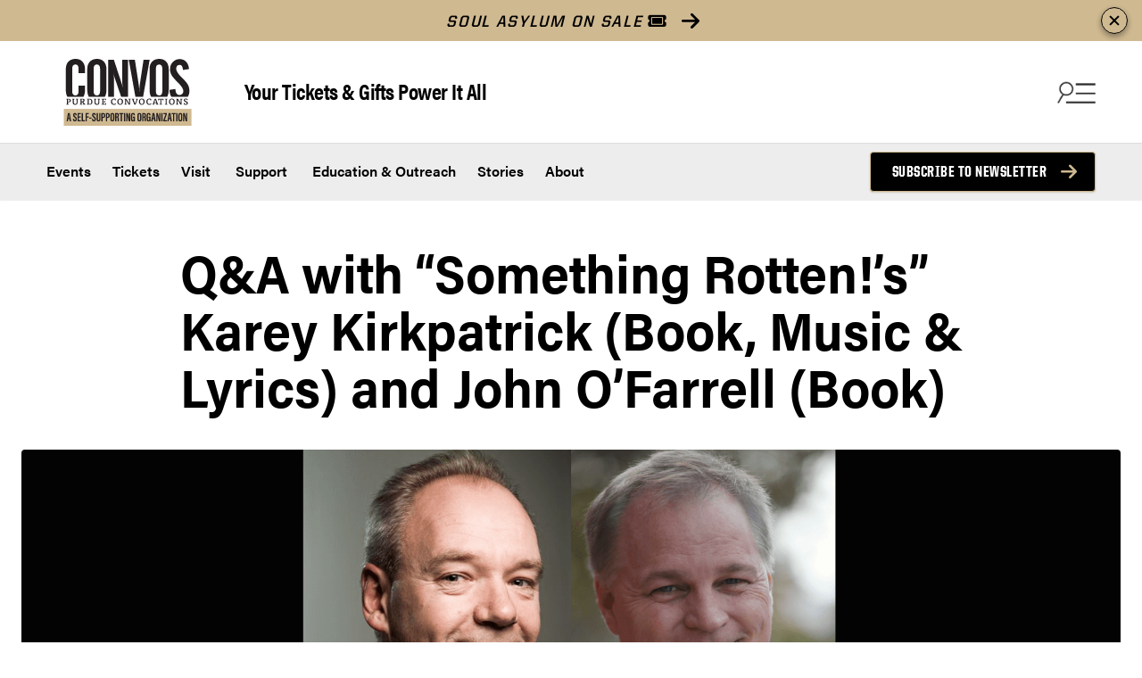

--- FILE ---
content_type: text/html; charset=UTF-8
request_url: https://convocations.purdue.edu/interview-with-something-rottens-karey-kirkpatrick-book-music-lyrics-and-john-ofarrell-book/
body_size: 53011
content:

<!DOCTYPE html>
<html lang="en-US" class="is-fullheight has-global-header">
<head>
<!-- Google Tag Manager -->
<script>(function(w,d,s,l,i){w[l]=w[l]||[];w[l].push({'gtm.start':
new Date().getTime(),event:'gtm.js'});var f=d.getElementsByTagName(s)[0],
j=d.createElement(s),dl=l!='dataLayer'?'&l='+l:'';j.async=true;j.src=
'https://www.googletagmanager.com/gtm.js?id='+i+dl;f.parentNode.insertBefore(j,f);
})(window,document,'script','dataLayer','GTM-5PDPVK');</script>
<!-- End Google Tag Manager -->
	<title>Q&amp;A with &quot;Something Rotten!’s&quot; Karey Kirkpatrick (Book, Music &amp; Lyrics) and John O’Farrell (Book) - Purdue Convocations</title>
	<meta charset="UTF-8"><script type="text/javascript">(window.NREUM||(NREUM={})).init={privacy:{cookies_enabled:true},ajax:{deny_list:["bam.nr-data.net"]},feature_flags:["soft_nav"],distributed_tracing:{enabled:true}};(window.NREUM||(NREUM={})).loader_config={agentID:"601381245",accountID:"3875109",trustKey:"66686",xpid:"Vw4AVFdTARAFXVNSBgkBUFc=",licenseKey:"NRJS-afef0116502fa607ae7",applicationID:"592018663",browserID:"601381245"};;/*! For license information please see nr-loader-spa-1.308.0.min.js.LICENSE.txt */
(()=>{var e,t,r={384:(e,t,r)=>{"use strict";r.d(t,{NT:()=>a,US:()=>u,Zm:()=>o,bQ:()=>d,dV:()=>c,pV:()=>l});var n=r(6154),i=r(1863),s=r(1910);const a={beacon:"bam.nr-data.net",errorBeacon:"bam.nr-data.net"};function o(){return n.gm.NREUM||(n.gm.NREUM={}),void 0===n.gm.newrelic&&(n.gm.newrelic=n.gm.NREUM),n.gm.NREUM}function c(){let e=o();return e.o||(e.o={ST:n.gm.setTimeout,SI:n.gm.setImmediate||n.gm.setInterval,CT:n.gm.clearTimeout,XHR:n.gm.XMLHttpRequest,REQ:n.gm.Request,EV:n.gm.Event,PR:n.gm.Promise,MO:n.gm.MutationObserver,FETCH:n.gm.fetch,WS:n.gm.WebSocket},(0,s.i)(...Object.values(e.o))),e}function d(e,t){let r=o();r.initializedAgents??={},t.initializedAt={ms:(0,i.t)(),date:new Date},r.initializedAgents[e]=t}function u(e,t){o()[e]=t}function l(){return function(){let e=o();const t=e.info||{};e.info={beacon:a.beacon,errorBeacon:a.errorBeacon,...t}}(),function(){let e=o();const t=e.init||{};e.init={...t}}(),c(),function(){let e=o();const t=e.loader_config||{};e.loader_config={...t}}(),o()}},782:(e,t,r)=>{"use strict";r.d(t,{T:()=>n});const n=r(860).K7.pageViewTiming},860:(e,t,r)=>{"use strict";r.d(t,{$J:()=>u,K7:()=>c,P3:()=>d,XX:()=>i,Yy:()=>o,df:()=>s,qY:()=>n,v4:()=>a});const n="events",i="jserrors",s="browser/blobs",a="rum",o="browser/logs",c={ajax:"ajax",genericEvents:"generic_events",jserrors:i,logging:"logging",metrics:"metrics",pageAction:"page_action",pageViewEvent:"page_view_event",pageViewTiming:"page_view_timing",sessionReplay:"session_replay",sessionTrace:"session_trace",softNav:"soft_navigations",spa:"spa"},d={[c.pageViewEvent]:1,[c.pageViewTiming]:2,[c.metrics]:3,[c.jserrors]:4,[c.spa]:5,[c.ajax]:6,[c.sessionTrace]:7,[c.softNav]:8,[c.sessionReplay]:9,[c.logging]:10,[c.genericEvents]:11},u={[c.pageViewEvent]:a,[c.pageViewTiming]:n,[c.ajax]:n,[c.spa]:n,[c.softNav]:n,[c.metrics]:i,[c.jserrors]:i,[c.sessionTrace]:s,[c.sessionReplay]:s,[c.logging]:o,[c.genericEvents]:"ins"}},944:(e,t,r)=>{"use strict";r.d(t,{R:()=>i});var n=r(3241);function i(e,t){"function"==typeof console.debug&&(console.debug("New Relic Warning: https://github.com/newrelic/newrelic-browser-agent/blob/main/docs/warning-codes.md#".concat(e),t),(0,n.W)({agentIdentifier:null,drained:null,type:"data",name:"warn",feature:"warn",data:{code:e,secondary:t}}))}},993:(e,t,r)=>{"use strict";r.d(t,{A$:()=>s,ET:()=>a,TZ:()=>o,p_:()=>i});var n=r(860);const i={ERROR:"ERROR",WARN:"WARN",INFO:"INFO",DEBUG:"DEBUG",TRACE:"TRACE"},s={OFF:0,ERROR:1,WARN:2,INFO:3,DEBUG:4,TRACE:5},a="log",o=n.K7.logging},1541:(e,t,r)=>{"use strict";r.d(t,{U:()=>i,f:()=>n});const n={MFE:"MFE",BA:"BA"};function i(e,t){if(2!==t?.harvestEndpointVersion)return{};const r=t.agentRef.runtime.appMetadata.agents[0].entityGuid;return e?{"source.id":e.id,"source.name":e.name,"source.type":e.type,"parent.id":e.parent?.id||r,"parent.type":e.parent?.type||n.BA}:{"entity.guid":r,appId:t.agentRef.info.applicationID}}},1687:(e,t,r)=>{"use strict";r.d(t,{Ak:()=>d,Ze:()=>h,x3:()=>u});var n=r(3241),i=r(7836),s=r(3606),a=r(860),o=r(2646);const c={};function d(e,t){const r={staged:!1,priority:a.P3[t]||0};l(e),c[e].get(t)||c[e].set(t,r)}function u(e,t){e&&c[e]&&(c[e].get(t)&&c[e].delete(t),p(e,t,!1),c[e].size&&f(e))}function l(e){if(!e)throw new Error("agentIdentifier required");c[e]||(c[e]=new Map)}function h(e="",t="feature",r=!1){if(l(e),!e||!c[e].get(t)||r)return p(e,t);c[e].get(t).staged=!0,f(e)}function f(e){const t=Array.from(c[e]);t.every(([e,t])=>t.staged)&&(t.sort((e,t)=>e[1].priority-t[1].priority),t.forEach(([t])=>{c[e].delete(t),p(e,t)}))}function p(e,t,r=!0){const a=e?i.ee.get(e):i.ee,c=s.i.handlers;if(!a.aborted&&a.backlog&&c){if((0,n.W)({agentIdentifier:e,type:"lifecycle",name:"drain",feature:t}),r){const e=a.backlog[t],r=c[t];if(r){for(let t=0;e&&t<e.length;++t)g(e[t],r);Object.entries(r).forEach(([e,t])=>{Object.values(t||{}).forEach(t=>{t[0]?.on&&t[0]?.context()instanceof o.y&&t[0].on(e,t[1])})})}}a.isolatedBacklog||delete c[t],a.backlog[t]=null,a.emit("drain-"+t,[])}}function g(e,t){var r=e[1];Object.values(t[r]||{}).forEach(t=>{var r=e[0];if(t[0]===r){var n=t[1],i=e[3],s=e[2];n.apply(i,s)}})}},1738:(e,t,r)=>{"use strict";r.d(t,{U:()=>f,Y:()=>h});var n=r(3241),i=r(9908),s=r(1863),a=r(944),o=r(5701),c=r(3969),d=r(8362),u=r(860),l=r(4261);function h(e,t,r,s){const h=s||r;!h||h[e]&&h[e]!==d.d.prototype[e]||(h[e]=function(){(0,i.p)(c.xV,["API/"+e+"/called"],void 0,u.K7.metrics,r.ee),(0,n.W)({agentIdentifier:r.agentIdentifier,drained:!!o.B?.[r.agentIdentifier],type:"data",name:"api",feature:l.Pl+e,data:{}});try{return t.apply(this,arguments)}catch(e){(0,a.R)(23,e)}})}function f(e,t,r,n,a){const o=e.info;null===r?delete o.jsAttributes[t]:o.jsAttributes[t]=r,(a||null===r)&&(0,i.p)(l.Pl+n,[(0,s.t)(),t,r],void 0,"session",e.ee)}},1741:(e,t,r)=>{"use strict";r.d(t,{W:()=>s});var n=r(944),i=r(4261);class s{#e(e,...t){if(this[e]!==s.prototype[e])return this[e](...t);(0,n.R)(35,e)}addPageAction(e,t){return this.#e(i.hG,e,t)}register(e){return this.#e(i.eY,e)}recordCustomEvent(e,t){return this.#e(i.fF,e,t)}setPageViewName(e,t){return this.#e(i.Fw,e,t)}setCustomAttribute(e,t,r){return this.#e(i.cD,e,t,r)}noticeError(e,t){return this.#e(i.o5,e,t)}setUserId(e,t=!1){return this.#e(i.Dl,e,t)}setApplicationVersion(e){return this.#e(i.nb,e)}setErrorHandler(e){return this.#e(i.bt,e)}addRelease(e,t){return this.#e(i.k6,e,t)}log(e,t){return this.#e(i.$9,e,t)}start(){return this.#e(i.d3)}finished(e){return this.#e(i.BL,e)}recordReplay(){return this.#e(i.CH)}pauseReplay(){return this.#e(i.Tb)}addToTrace(e){return this.#e(i.U2,e)}setCurrentRouteName(e){return this.#e(i.PA,e)}interaction(e){return this.#e(i.dT,e)}wrapLogger(e,t,r){return this.#e(i.Wb,e,t,r)}measure(e,t){return this.#e(i.V1,e,t)}consent(e){return this.#e(i.Pv,e)}}},1863:(e,t,r)=>{"use strict";function n(){return Math.floor(performance.now())}r.d(t,{t:()=>n})},1910:(e,t,r)=>{"use strict";r.d(t,{i:()=>s});var n=r(944);const i=new Map;function s(...e){return e.every(e=>{if(i.has(e))return i.get(e);const t="function"==typeof e?e.toString():"",r=t.includes("[native code]"),s=t.includes("nrWrapper");return r||s||(0,n.R)(64,e?.name||t),i.set(e,r),r})}},2555:(e,t,r)=>{"use strict";r.d(t,{D:()=>o,f:()=>a});var n=r(384),i=r(8122);const s={beacon:n.NT.beacon,errorBeacon:n.NT.errorBeacon,licenseKey:void 0,applicationID:void 0,sa:void 0,queueTime:void 0,applicationTime:void 0,ttGuid:void 0,user:void 0,account:void 0,product:void 0,extra:void 0,jsAttributes:{},userAttributes:void 0,atts:void 0,transactionName:void 0,tNamePlain:void 0};function a(e){try{return!!e.licenseKey&&!!e.errorBeacon&&!!e.applicationID}catch(e){return!1}}const o=e=>(0,i.a)(e,s)},2614:(e,t,r)=>{"use strict";r.d(t,{BB:()=>a,H3:()=>n,g:()=>d,iL:()=>c,tS:()=>o,uh:()=>i,wk:()=>s});const n="NRBA",i="SESSION",s=144e5,a=18e5,o={STARTED:"session-started",PAUSE:"session-pause",RESET:"session-reset",RESUME:"session-resume",UPDATE:"session-update"},c={SAME_TAB:"same-tab",CROSS_TAB:"cross-tab"},d={OFF:0,FULL:1,ERROR:2}},2646:(e,t,r)=>{"use strict";r.d(t,{y:()=>n});class n{constructor(e){this.contextId=e}}},2843:(e,t,r)=>{"use strict";r.d(t,{G:()=>s,u:()=>i});var n=r(3878);function i(e,t=!1,r,i){(0,n.DD)("visibilitychange",function(){if(t)return void("hidden"===document.visibilityState&&e());e(document.visibilityState)},r,i)}function s(e,t,r){(0,n.sp)("pagehide",e,t,r)}},3241:(e,t,r)=>{"use strict";r.d(t,{W:()=>s});var n=r(6154);const i="newrelic";function s(e={}){try{n.gm.dispatchEvent(new CustomEvent(i,{detail:e}))}catch(e){}}},3304:(e,t,r)=>{"use strict";r.d(t,{A:()=>s});var n=r(7836);const i=()=>{const e=new WeakSet;return(t,r)=>{if("object"==typeof r&&null!==r){if(e.has(r))return;e.add(r)}return r}};function s(e){try{return JSON.stringify(e,i())??""}catch(e){try{n.ee.emit("internal-error",[e])}catch(e){}return""}}},3333:(e,t,r)=>{"use strict";r.d(t,{$v:()=>u,TZ:()=>n,Xh:()=>c,Zp:()=>i,kd:()=>d,mq:()=>o,nf:()=>a,qN:()=>s});const n=r(860).K7.genericEvents,i=["auxclick","click","copy","keydown","paste","scrollend"],s=["focus","blur"],a=4,o=1e3,c=2e3,d=["PageAction","UserAction","BrowserPerformance"],u={RESOURCES:"experimental.resources",REGISTER:"register"}},3434:(e,t,r)=>{"use strict";r.d(t,{Jt:()=>s,YM:()=>d});var n=r(7836),i=r(5607);const s="nr@original:".concat(i.W),a=50;var o=Object.prototype.hasOwnProperty,c=!1;function d(e,t){return e||(e=n.ee),r.inPlace=function(e,t,n,i,s){n||(n="");const a="-"===n.charAt(0);for(let o=0;o<t.length;o++){const c=t[o],d=e[c];l(d)||(e[c]=r(d,a?c+n:n,i,c,s))}},r.flag=s,r;function r(t,r,n,c,d){return l(t)?t:(r||(r=""),nrWrapper[s]=t,function(e,t,r){if(Object.defineProperty&&Object.keys)try{return Object.keys(e).forEach(function(r){Object.defineProperty(t,r,{get:function(){return e[r]},set:function(t){return e[r]=t,t}})}),t}catch(e){u([e],r)}for(var n in e)o.call(e,n)&&(t[n]=e[n])}(t,nrWrapper,e),nrWrapper);function nrWrapper(){var s,o,l,h;let f;try{o=this,s=[...arguments],l="function"==typeof n?n(s,o):n||{}}catch(t){u([t,"",[s,o,c],l],e)}i(r+"start",[s,o,c],l,d);const p=performance.now();let g;try{return h=t.apply(o,s),g=performance.now(),h}catch(e){throw g=performance.now(),i(r+"err",[s,o,e],l,d),f=e,f}finally{const e=g-p,t={start:p,end:g,duration:e,isLongTask:e>=a,methodName:c,thrownError:f};t.isLongTask&&i("long-task",[t,o],l,d),i(r+"end",[s,o,h],l,d)}}}function i(r,n,i,s){if(!c||t){var a=c;c=!0;try{e.emit(r,n,i,t,s)}catch(t){u([t,r,n,i],e)}c=a}}}function u(e,t){t||(t=n.ee);try{t.emit("internal-error",e)}catch(e){}}function l(e){return!(e&&"function"==typeof e&&e.apply&&!e[s])}},3606:(e,t,r)=>{"use strict";r.d(t,{i:()=>s});var n=r(9908);s.on=a;var i=s.handlers={};function s(e,t,r,s){a(s||n.d,i,e,t,r)}function a(e,t,r,i,s){s||(s="feature"),e||(e=n.d);var a=t[s]=t[s]||{};(a[r]=a[r]||[]).push([e,i])}},3738:(e,t,r)=>{"use strict";r.d(t,{He:()=>i,Kp:()=>o,Lc:()=>d,Rz:()=>u,TZ:()=>n,bD:()=>s,d3:()=>a,jx:()=>l,sl:()=>h,uP:()=>c});const n=r(860).K7.sessionTrace,i="bstResource",s="resource",a="-start",o="-end",c="fn"+a,d="fn"+o,u="pushState",l=1e3,h=3e4},3785:(e,t,r)=>{"use strict";r.d(t,{R:()=>c,b:()=>d});var n=r(9908),i=r(1863),s=r(860),a=r(3969),o=r(993);function c(e,t,r={},c=o.p_.INFO,d=!0,u,l=(0,i.t)()){(0,n.p)(a.xV,["API/logging/".concat(c.toLowerCase(),"/called")],void 0,s.K7.metrics,e),(0,n.p)(o.ET,[l,t,r,c,d,u],void 0,s.K7.logging,e)}function d(e){return"string"==typeof e&&Object.values(o.p_).some(t=>t===e.toUpperCase().trim())}},3878:(e,t,r)=>{"use strict";function n(e,t){return{capture:e,passive:!1,signal:t}}function i(e,t,r=!1,i){window.addEventListener(e,t,n(r,i))}function s(e,t,r=!1,i){document.addEventListener(e,t,n(r,i))}r.d(t,{DD:()=>s,jT:()=>n,sp:()=>i})},3962:(e,t,r)=>{"use strict";r.d(t,{AM:()=>a,O2:()=>l,OV:()=>s,Qu:()=>h,TZ:()=>c,ih:()=>f,pP:()=>o,t1:()=>u,tC:()=>i,wD:()=>d});var n=r(860);const i=["click","keydown","submit"],s="popstate",a="api",o="initialPageLoad",c=n.K7.softNav,d=5e3,u=500,l={INITIAL_PAGE_LOAD:"",ROUTE_CHANGE:1,UNSPECIFIED:2},h={INTERACTION:1,AJAX:2,CUSTOM_END:3,CUSTOM_TRACER:4},f={IP:"in progress",PF:"pending finish",FIN:"finished",CAN:"cancelled"}},3969:(e,t,r)=>{"use strict";r.d(t,{TZ:()=>n,XG:()=>o,rs:()=>i,xV:()=>a,z_:()=>s});const n=r(860).K7.metrics,i="sm",s="cm",a="storeSupportabilityMetrics",o="storeEventMetrics"},4234:(e,t,r)=>{"use strict";r.d(t,{W:()=>s});var n=r(7836),i=r(1687);class s{constructor(e,t){this.agentIdentifier=e,this.ee=n.ee.get(e),this.featureName=t,this.blocked=!1}deregisterDrain(){(0,i.x3)(this.agentIdentifier,this.featureName)}}},4261:(e,t,r)=>{"use strict";r.d(t,{$9:()=>u,BL:()=>c,CH:()=>p,Dl:()=>R,Fw:()=>w,PA:()=>v,Pl:()=>n,Pv:()=>A,Tb:()=>h,U2:()=>a,V1:()=>E,Wb:()=>T,bt:()=>y,cD:()=>b,d3:()=>x,dT:()=>d,eY:()=>g,fF:()=>f,hG:()=>s,hw:()=>i,k6:()=>o,nb:()=>m,o5:()=>l});const n="api-",i=n+"ixn-",s="addPageAction",a="addToTrace",o="addRelease",c="finished",d="interaction",u="log",l="noticeError",h="pauseReplay",f="recordCustomEvent",p="recordReplay",g="register",m="setApplicationVersion",v="setCurrentRouteName",b="setCustomAttribute",y="setErrorHandler",w="setPageViewName",R="setUserId",x="start",T="wrapLogger",E="measure",A="consent"},5205:(e,t,r)=>{"use strict";r.d(t,{j:()=>S});var n=r(384),i=r(1741);var s=r(2555),a=r(3333);const o=e=>{if(!e||"string"!=typeof e)return!1;try{document.createDocumentFragment().querySelector(e)}catch{return!1}return!0};var c=r(2614),d=r(944),u=r(8122);const l="[data-nr-mask]",h=e=>(0,u.a)(e,(()=>{const e={feature_flags:[],experimental:{allow_registered_children:!1,resources:!1},mask_selector:"*",block_selector:"[data-nr-block]",mask_input_options:{color:!1,date:!1,"datetime-local":!1,email:!1,month:!1,number:!1,range:!1,search:!1,tel:!1,text:!1,time:!1,url:!1,week:!1,textarea:!1,select:!1,password:!0}};return{ajax:{deny_list:void 0,block_internal:!0,enabled:!0,autoStart:!0},api:{get allow_registered_children(){return e.feature_flags.includes(a.$v.REGISTER)||e.experimental.allow_registered_children},set allow_registered_children(t){e.experimental.allow_registered_children=t},duplicate_registered_data:!1},browser_consent_mode:{enabled:!1},distributed_tracing:{enabled:void 0,exclude_newrelic_header:void 0,cors_use_newrelic_header:void 0,cors_use_tracecontext_headers:void 0,allowed_origins:void 0},get feature_flags(){return e.feature_flags},set feature_flags(t){e.feature_flags=t},generic_events:{enabled:!0,autoStart:!0},harvest:{interval:30},jserrors:{enabled:!0,autoStart:!0},logging:{enabled:!0,autoStart:!0},metrics:{enabled:!0,autoStart:!0},obfuscate:void 0,page_action:{enabled:!0},page_view_event:{enabled:!0,autoStart:!0},page_view_timing:{enabled:!0,autoStart:!0},performance:{capture_marks:!1,capture_measures:!1,capture_detail:!0,resources:{get enabled(){return e.feature_flags.includes(a.$v.RESOURCES)||e.experimental.resources},set enabled(t){e.experimental.resources=t},asset_types:[],first_party_domains:[],ignore_newrelic:!0}},privacy:{cookies_enabled:!0},proxy:{assets:void 0,beacon:void 0},session:{expiresMs:c.wk,inactiveMs:c.BB},session_replay:{autoStart:!0,enabled:!1,preload:!1,sampling_rate:10,error_sampling_rate:100,collect_fonts:!1,inline_images:!1,fix_stylesheets:!0,mask_all_inputs:!0,get mask_text_selector(){return e.mask_selector},set mask_text_selector(t){o(t)?e.mask_selector="".concat(t,",").concat(l):""===t||null===t?e.mask_selector=l:(0,d.R)(5,t)},get block_class(){return"nr-block"},get ignore_class(){return"nr-ignore"},get mask_text_class(){return"nr-mask"},get block_selector(){return e.block_selector},set block_selector(t){o(t)?e.block_selector+=",".concat(t):""!==t&&(0,d.R)(6,t)},get mask_input_options(){return e.mask_input_options},set mask_input_options(t){t&&"object"==typeof t?e.mask_input_options={...t,password:!0}:(0,d.R)(7,t)}},session_trace:{enabled:!0,autoStart:!0},soft_navigations:{enabled:!0,autoStart:!0},spa:{enabled:!0,autoStart:!0},ssl:void 0,user_actions:{enabled:!0,elementAttributes:["id","className","tagName","type"]}}})());var f=r(6154),p=r(9324);let g=0;const m={buildEnv:p.F3,distMethod:p.Xs,version:p.xv,originTime:f.WN},v={consented:!1},b={appMetadata:{},get consented(){return this.session?.state?.consent||v.consented},set consented(e){v.consented=e},customTransaction:void 0,denyList:void 0,disabled:!1,harvester:void 0,isolatedBacklog:!1,isRecording:!1,loaderType:void 0,maxBytes:3e4,obfuscator:void 0,onerror:void 0,ptid:void 0,releaseIds:{},session:void 0,timeKeeper:void 0,registeredEntities:[],jsAttributesMetadata:{bytes:0},get harvestCount(){return++g}},y=e=>{const t=(0,u.a)(e,b),r=Object.keys(m).reduce((e,t)=>(e[t]={value:m[t],writable:!1,configurable:!0,enumerable:!0},e),{});return Object.defineProperties(t,r)};var w=r(5701);const R=e=>{const t=e.startsWith("http");e+="/",r.p=t?e:"https://"+e};var x=r(7836),T=r(3241);const E={accountID:void 0,trustKey:void 0,agentID:void 0,licenseKey:void 0,applicationID:void 0,xpid:void 0},A=e=>(0,u.a)(e,E),_=new Set;function S(e,t={},r,a){let{init:o,info:c,loader_config:d,runtime:u={},exposed:l=!0}=t;if(!c){const e=(0,n.pV)();o=e.init,c=e.info,d=e.loader_config}e.init=h(o||{}),e.loader_config=A(d||{}),c.jsAttributes??={},f.bv&&(c.jsAttributes.isWorker=!0),e.info=(0,s.D)(c);const p=e.init,g=[c.beacon,c.errorBeacon];_.has(e.agentIdentifier)||(p.proxy.assets&&(R(p.proxy.assets),g.push(p.proxy.assets)),p.proxy.beacon&&g.push(p.proxy.beacon),e.beacons=[...g],function(e){const t=(0,n.pV)();Object.getOwnPropertyNames(i.W.prototype).forEach(r=>{const n=i.W.prototype[r];if("function"!=typeof n||"constructor"===n)return;let s=t[r];e[r]&&!1!==e.exposed&&"micro-agent"!==e.runtime?.loaderType&&(t[r]=(...t)=>{const n=e[r](...t);return s?s(...t):n})})}(e),(0,n.US)("activatedFeatures",w.B)),u.denyList=[...p.ajax.deny_list||[],...p.ajax.block_internal?g:[]],u.ptid=e.agentIdentifier,u.loaderType=r,e.runtime=y(u),_.has(e.agentIdentifier)||(e.ee=x.ee.get(e.agentIdentifier),e.exposed=l,(0,T.W)({agentIdentifier:e.agentIdentifier,drained:!!w.B?.[e.agentIdentifier],type:"lifecycle",name:"initialize",feature:void 0,data:e.config})),_.add(e.agentIdentifier)}},5270:(e,t,r)=>{"use strict";r.d(t,{Aw:()=>a,SR:()=>s,rF:()=>o});var n=r(384),i=r(7767);function s(e){return!!(0,n.dV)().o.MO&&(0,i.V)(e)&&!0===e?.session_trace.enabled}function a(e){return!0===e?.session_replay.preload&&s(e)}function o(e,t){try{if("string"==typeof t?.type){if("password"===t.type.toLowerCase())return"*".repeat(e?.length||0);if(void 0!==t?.dataset?.nrUnmask||t?.classList?.contains("nr-unmask"))return e}}catch(e){}return"string"==typeof e?e.replace(/[\S]/g,"*"):"*".repeat(e?.length||0)}},5289:(e,t,r)=>{"use strict";r.d(t,{GG:()=>a,Qr:()=>c,sB:()=>o});var n=r(3878),i=r(6389);function s(){return"undefined"==typeof document||"complete"===document.readyState}function a(e,t){if(s())return e();const r=(0,i.J)(e),a=setInterval(()=>{s()&&(clearInterval(a),r())},500);(0,n.sp)("load",r,t)}function o(e){if(s())return e();(0,n.DD)("DOMContentLoaded",e)}function c(e){if(s())return e();(0,n.sp)("popstate",e)}},5607:(e,t,r)=>{"use strict";r.d(t,{W:()=>n});const n=(0,r(9566).bz)()},5701:(e,t,r)=>{"use strict";r.d(t,{B:()=>s,t:()=>a});var n=r(3241);const i=new Set,s={};function a(e,t){const r=t.agentIdentifier;s[r]??={},e&&"object"==typeof e&&(i.has(r)||(t.ee.emit("rumresp",[e]),s[r]=e,i.add(r),(0,n.W)({agentIdentifier:r,loaded:!0,drained:!0,type:"lifecycle",name:"load",feature:void 0,data:e})))}},6154:(e,t,r)=>{"use strict";r.d(t,{OF:()=>d,RI:()=>i,WN:()=>h,bv:()=>s,eN:()=>f,gm:()=>a,lR:()=>l,m:()=>c,mw:()=>o,sb:()=>u});var n=r(1863);const i="undefined"!=typeof window&&!!window.document,s="undefined"!=typeof WorkerGlobalScope&&("undefined"!=typeof self&&self instanceof WorkerGlobalScope&&self.navigator instanceof WorkerNavigator||"undefined"!=typeof globalThis&&globalThis instanceof WorkerGlobalScope&&globalThis.navigator instanceof WorkerNavigator),a=i?window:"undefined"!=typeof WorkerGlobalScope&&("undefined"!=typeof self&&self instanceof WorkerGlobalScope&&self||"undefined"!=typeof globalThis&&globalThis instanceof WorkerGlobalScope&&globalThis),o=Boolean("hidden"===a?.document?.visibilityState),c=""+a?.location,d=/iPad|iPhone|iPod/.test(a.navigator?.userAgent),u=d&&"undefined"==typeof SharedWorker,l=(()=>{const e=a.navigator?.userAgent?.match(/Firefox[/\s](\d+\.\d+)/);return Array.isArray(e)&&e.length>=2?+e[1]:0})(),h=Date.now()-(0,n.t)(),f=()=>"undefined"!=typeof PerformanceNavigationTiming&&a?.performance?.getEntriesByType("navigation")?.[0]?.responseStart},6344:(e,t,r)=>{"use strict";r.d(t,{BB:()=>u,Qb:()=>l,TZ:()=>i,Ug:()=>a,Vh:()=>s,_s:()=>o,bc:()=>d,yP:()=>c});var n=r(2614);const i=r(860).K7.sessionReplay,s="errorDuringReplay",a=.12,o={DomContentLoaded:0,Load:1,FullSnapshot:2,IncrementalSnapshot:3,Meta:4,Custom:5},c={[n.g.ERROR]:15e3,[n.g.FULL]:3e5,[n.g.OFF]:0},d={RESET:{message:"Session was reset",sm:"Reset"},IMPORT:{message:"Recorder failed to import",sm:"Import"},TOO_MANY:{message:"429: Too Many Requests",sm:"Too-Many"},TOO_BIG:{message:"Payload was too large",sm:"Too-Big"},CROSS_TAB:{message:"Session Entity was set to OFF on another tab",sm:"Cross-Tab"},ENTITLEMENTS:{message:"Session Replay is not allowed and will not be started",sm:"Entitlement"}},u=5e3,l={API:"api",RESUME:"resume",SWITCH_TO_FULL:"switchToFull",INITIALIZE:"initialize",PRELOAD:"preload"}},6389:(e,t,r)=>{"use strict";function n(e,t=500,r={}){const n=r?.leading||!1;let i;return(...r)=>{n&&void 0===i&&(e.apply(this,r),i=setTimeout(()=>{i=clearTimeout(i)},t)),n||(clearTimeout(i),i=setTimeout(()=>{e.apply(this,r)},t))}}function i(e){let t=!1;return(...r)=>{t||(t=!0,e.apply(this,r))}}r.d(t,{J:()=>i,s:()=>n})},6630:(e,t,r)=>{"use strict";r.d(t,{T:()=>n});const n=r(860).K7.pageViewEvent},6774:(e,t,r)=>{"use strict";r.d(t,{T:()=>n});const n=r(860).K7.jserrors},7295:(e,t,r)=>{"use strict";r.d(t,{Xv:()=>a,gX:()=>i,iW:()=>s});var n=[];function i(e){if(!e||s(e))return!1;if(0===n.length)return!0;if("*"===n[0].hostname)return!1;for(var t=0;t<n.length;t++){var r=n[t];if(r.hostname.test(e.hostname)&&r.pathname.test(e.pathname))return!1}return!0}function s(e){return void 0===e.hostname}function a(e){if(n=[],e&&e.length)for(var t=0;t<e.length;t++){let r=e[t];if(!r)continue;if("*"===r)return void(n=[{hostname:"*"}]);0===r.indexOf("http://")?r=r.substring(7):0===r.indexOf("https://")&&(r=r.substring(8));const i=r.indexOf("/");let s,a;i>0?(s=r.substring(0,i),a=r.substring(i)):(s=r,a="*");let[c]=s.split(":");n.push({hostname:o(c),pathname:o(a,!0)})}}function o(e,t=!1){const r=e.replace(/[.+?^${}()|[\]\\]/g,e=>"\\"+e).replace(/\*/g,".*?");return new RegExp((t?"^":"")+r+"$")}},7485:(e,t,r)=>{"use strict";r.d(t,{D:()=>i});var n=r(6154);function i(e){if(0===(e||"").indexOf("data:"))return{protocol:"data"};try{const t=new URL(e,location.href),r={port:t.port,hostname:t.hostname,pathname:t.pathname,search:t.search,protocol:t.protocol.slice(0,t.protocol.indexOf(":")),sameOrigin:t.protocol===n.gm?.location?.protocol&&t.host===n.gm?.location?.host};return r.port&&""!==r.port||("http:"===t.protocol&&(r.port="80"),"https:"===t.protocol&&(r.port="443")),r.pathname&&""!==r.pathname?r.pathname.startsWith("/")||(r.pathname="/".concat(r.pathname)):r.pathname="/",r}catch(e){return{}}}},7699:(e,t,r)=>{"use strict";r.d(t,{It:()=>s,KC:()=>o,No:()=>i,qh:()=>a});var n=r(860);const i=16e3,s=1e6,a="SESSION_ERROR",o={[n.K7.logging]:!0,[n.K7.genericEvents]:!1,[n.K7.jserrors]:!1,[n.K7.ajax]:!1}},7767:(e,t,r)=>{"use strict";r.d(t,{V:()=>i});var n=r(6154);const i=e=>n.RI&&!0===e?.privacy.cookies_enabled},7836:(e,t,r)=>{"use strict";r.d(t,{P:()=>o,ee:()=>c});var n=r(384),i=r(8990),s=r(2646),a=r(5607);const o="nr@context:".concat(a.W),c=function e(t,r){var n={},a={},u={},l=!1;try{l=16===r.length&&d.initializedAgents?.[r]?.runtime.isolatedBacklog}catch(e){}var h={on:p,addEventListener:p,removeEventListener:function(e,t){var r=n[e];if(!r)return;for(var i=0;i<r.length;i++)r[i]===t&&r.splice(i,1)},emit:function(e,r,n,i,s){!1!==s&&(s=!0);if(c.aborted&&!i)return;t&&s&&t.emit(e,r,n);var o=f(n);g(e).forEach(e=>{e.apply(o,r)});var d=v()[a[e]];d&&d.push([h,e,r,o]);return o},get:m,listeners:g,context:f,buffer:function(e,t){const r=v();if(t=t||"feature",h.aborted)return;Object.entries(e||{}).forEach(([e,n])=>{a[n]=t,t in r||(r[t]=[])})},abort:function(){h._aborted=!0,Object.keys(h.backlog).forEach(e=>{delete h.backlog[e]})},isBuffering:function(e){return!!v()[a[e]]},debugId:r,backlog:l?{}:t&&"object"==typeof t.backlog?t.backlog:{},isolatedBacklog:l};return Object.defineProperty(h,"aborted",{get:()=>{let e=h._aborted||!1;return e||(t&&(e=t.aborted),e)}}),h;function f(e){return e&&e instanceof s.y?e:e?(0,i.I)(e,o,()=>new s.y(o)):new s.y(o)}function p(e,t){n[e]=g(e).concat(t)}function g(e){return n[e]||[]}function m(t){return u[t]=u[t]||e(h,t)}function v(){return h.backlog}}(void 0,"globalEE"),d=(0,n.Zm)();d.ee||(d.ee=c)},8122:(e,t,r)=>{"use strict";r.d(t,{a:()=>i});var n=r(944);function i(e,t){try{if(!e||"object"!=typeof e)return(0,n.R)(3);if(!t||"object"!=typeof t)return(0,n.R)(4);const r=Object.create(Object.getPrototypeOf(t),Object.getOwnPropertyDescriptors(t)),s=0===Object.keys(r).length?e:r;for(let a in s)if(void 0!==e[a])try{if(null===e[a]){r[a]=null;continue}Array.isArray(e[a])&&Array.isArray(t[a])?r[a]=Array.from(new Set([...e[a],...t[a]])):"object"==typeof e[a]&&"object"==typeof t[a]?r[a]=i(e[a],t[a]):r[a]=e[a]}catch(e){r[a]||(0,n.R)(1,e)}return r}catch(e){(0,n.R)(2,e)}}},8139:(e,t,r)=>{"use strict";r.d(t,{u:()=>h});var n=r(7836),i=r(3434),s=r(8990),a=r(6154);const o={},c=a.gm.XMLHttpRequest,d="addEventListener",u="removeEventListener",l="nr@wrapped:".concat(n.P);function h(e){var t=function(e){return(e||n.ee).get("events")}(e);if(o[t.debugId]++)return t;o[t.debugId]=1;var r=(0,i.YM)(t,!0);function h(e){r.inPlace(e,[d,u],"-",p)}function p(e,t){return e[1]}return"getPrototypeOf"in Object&&(a.RI&&f(document,h),c&&f(c.prototype,h),f(a.gm,h)),t.on(d+"-start",function(e,t){var n=e[1];if(null!==n&&("function"==typeof n||"object"==typeof n)&&"newrelic"!==e[0]){var i=(0,s.I)(n,l,function(){var e={object:function(){if("function"!=typeof n.handleEvent)return;return n.handleEvent.apply(n,arguments)},function:n}[typeof n];return e?r(e,"fn-",null,e.name||"anonymous"):n});this.wrapped=e[1]=i}}),t.on(u+"-start",function(e){e[1]=this.wrapped||e[1]}),t}function f(e,t,...r){let n=e;for(;"object"==typeof n&&!Object.prototype.hasOwnProperty.call(n,d);)n=Object.getPrototypeOf(n);n&&t(n,...r)}},8362:(e,t,r)=>{"use strict";r.d(t,{d:()=>s});var n=r(9566),i=r(1741);class s extends i.W{agentIdentifier=(0,n.LA)(16)}},8374:(e,t,r)=>{r.nc=(()=>{try{return document?.currentScript?.nonce}catch(e){}return""})()},8990:(e,t,r)=>{"use strict";r.d(t,{I:()=>i});var n=Object.prototype.hasOwnProperty;function i(e,t,r){if(n.call(e,t))return e[t];var i=r();if(Object.defineProperty&&Object.keys)try{return Object.defineProperty(e,t,{value:i,writable:!0,enumerable:!1}),i}catch(e){}return e[t]=i,i}},9119:(e,t,r)=>{"use strict";r.d(t,{L:()=>s});var n=/([^?#]*)[^#]*(#[^?]*|$).*/,i=/([^?#]*)().*/;function s(e,t){return e?e.replace(t?n:i,"$1$2"):e}},9300:(e,t,r)=>{"use strict";r.d(t,{T:()=>n});const n=r(860).K7.ajax},9324:(e,t,r)=>{"use strict";r.d(t,{AJ:()=>a,F3:()=>i,Xs:()=>s,Yq:()=>o,xv:()=>n});const n="1.308.0",i="PROD",s="CDN",a="@newrelic/rrweb",o="1.0.1"},9566:(e,t,r)=>{"use strict";r.d(t,{LA:()=>o,ZF:()=>c,bz:()=>a,el:()=>d});var n=r(6154);const i="xxxxxxxx-xxxx-4xxx-yxxx-xxxxxxxxxxxx";function s(e,t){return e?15&e[t]:16*Math.random()|0}function a(){const e=n.gm?.crypto||n.gm?.msCrypto;let t,r=0;return e&&e.getRandomValues&&(t=e.getRandomValues(new Uint8Array(30))),i.split("").map(e=>"x"===e?s(t,r++).toString(16):"y"===e?(3&s()|8).toString(16):e).join("")}function o(e){const t=n.gm?.crypto||n.gm?.msCrypto;let r,i=0;t&&t.getRandomValues&&(r=t.getRandomValues(new Uint8Array(e)));const a=[];for(var o=0;o<e;o++)a.push(s(r,i++).toString(16));return a.join("")}function c(){return o(16)}function d(){return o(32)}},9908:(e,t,r)=>{"use strict";r.d(t,{d:()=>n,p:()=>i});var n=r(7836).ee.get("handle");function i(e,t,r,i,s){s?(s.buffer([e],i),s.emit(e,t,r)):(n.buffer([e],i),n.emit(e,t,r))}}},n={};function i(e){var t=n[e];if(void 0!==t)return t.exports;var s=n[e]={exports:{}};return r[e](s,s.exports,i),s.exports}i.m=r,i.d=(e,t)=>{for(var r in t)i.o(t,r)&&!i.o(e,r)&&Object.defineProperty(e,r,{enumerable:!0,get:t[r]})},i.f={},i.e=e=>Promise.all(Object.keys(i.f).reduce((t,r)=>(i.f[r](e,t),t),[])),i.u=e=>({212:"nr-spa-compressor",249:"nr-spa-recorder",478:"nr-spa"}[e]+"-1.308.0.min.js"),i.o=(e,t)=>Object.prototype.hasOwnProperty.call(e,t),e={},t="NRBA-1.308.0.PROD:",i.l=(r,n,s,a)=>{if(e[r])e[r].push(n);else{var o,c;if(void 0!==s)for(var d=document.getElementsByTagName("script"),u=0;u<d.length;u++){var l=d[u];if(l.getAttribute("src")==r||l.getAttribute("data-webpack")==t+s){o=l;break}}if(!o){c=!0;var h={478:"sha512-RSfSVnmHk59T/uIPbdSE0LPeqcEdF4/+XhfJdBuccH5rYMOEZDhFdtnh6X6nJk7hGpzHd9Ujhsy7lZEz/ORYCQ==",249:"sha512-ehJXhmntm85NSqW4MkhfQqmeKFulra3klDyY0OPDUE+sQ3GokHlPh1pmAzuNy//3j4ac6lzIbmXLvGQBMYmrkg==",212:"sha512-B9h4CR46ndKRgMBcK+j67uSR2RCnJfGefU+A7FrgR/k42ovXy5x/MAVFiSvFxuVeEk/pNLgvYGMp1cBSK/G6Fg=="};(o=document.createElement("script")).charset="utf-8",i.nc&&o.setAttribute("nonce",i.nc),o.setAttribute("data-webpack",t+s),o.src=r,0!==o.src.indexOf(window.location.origin+"/")&&(o.crossOrigin="anonymous"),h[a]&&(o.integrity=h[a])}e[r]=[n];var f=(t,n)=>{o.onerror=o.onload=null,clearTimeout(p);var i=e[r];if(delete e[r],o.parentNode&&o.parentNode.removeChild(o),i&&i.forEach(e=>e(n)),t)return t(n)},p=setTimeout(f.bind(null,void 0,{type:"timeout",target:o}),12e4);o.onerror=f.bind(null,o.onerror),o.onload=f.bind(null,o.onload),c&&document.head.appendChild(o)}},i.r=e=>{"undefined"!=typeof Symbol&&Symbol.toStringTag&&Object.defineProperty(e,Symbol.toStringTag,{value:"Module"}),Object.defineProperty(e,"__esModule",{value:!0})},i.p="https://js-agent.newrelic.com/",(()=>{var e={38:0,788:0};i.f.j=(t,r)=>{var n=i.o(e,t)?e[t]:void 0;if(0!==n)if(n)r.push(n[2]);else{var s=new Promise((r,i)=>n=e[t]=[r,i]);r.push(n[2]=s);var a=i.p+i.u(t),o=new Error;i.l(a,r=>{if(i.o(e,t)&&(0!==(n=e[t])&&(e[t]=void 0),n)){var s=r&&("load"===r.type?"missing":r.type),a=r&&r.target&&r.target.src;o.message="Loading chunk "+t+" failed: ("+s+": "+a+")",o.name="ChunkLoadError",o.type=s,o.request=a,n[1](o)}},"chunk-"+t,t)}};var t=(t,r)=>{var n,s,[a,o,c]=r,d=0;if(a.some(t=>0!==e[t])){for(n in o)i.o(o,n)&&(i.m[n]=o[n]);if(c)c(i)}for(t&&t(r);d<a.length;d++)s=a[d],i.o(e,s)&&e[s]&&e[s][0](),e[s]=0},r=self["webpackChunk:NRBA-1.308.0.PROD"]=self["webpackChunk:NRBA-1.308.0.PROD"]||[];r.forEach(t.bind(null,0)),r.push=t.bind(null,r.push.bind(r))})(),(()=>{"use strict";i(8374);var e=i(8362),t=i(860);const r=Object.values(t.K7);var n=i(5205);var s=i(9908),a=i(1863),o=i(4261),c=i(1738);var d=i(1687),u=i(4234),l=i(5289),h=i(6154),f=i(944),p=i(5270),g=i(7767),m=i(6389),v=i(7699);class b extends u.W{constructor(e,t){super(e.agentIdentifier,t),this.agentRef=e,this.abortHandler=void 0,this.featAggregate=void 0,this.loadedSuccessfully=void 0,this.onAggregateImported=new Promise(e=>{this.loadedSuccessfully=e}),this.deferred=Promise.resolve(),!1===e.init[this.featureName].autoStart?this.deferred=new Promise((t,r)=>{this.ee.on("manual-start-all",(0,m.J)(()=>{(0,d.Ak)(e.agentIdentifier,this.featureName),t()}))}):(0,d.Ak)(e.agentIdentifier,t)}importAggregator(e,t,r={}){if(this.featAggregate)return;const n=async()=>{let n;await this.deferred;try{if((0,g.V)(e.init)){const{setupAgentSession:t}=await i.e(478).then(i.bind(i,8766));n=t(e)}}catch(e){(0,f.R)(20,e),this.ee.emit("internal-error",[e]),(0,s.p)(v.qh,[e],void 0,this.featureName,this.ee)}try{if(!this.#t(this.featureName,n,e.init))return(0,d.Ze)(this.agentIdentifier,this.featureName),void this.loadedSuccessfully(!1);const{Aggregate:i}=await t();this.featAggregate=new i(e,r),e.runtime.harvester.initializedAggregates.push(this.featAggregate),this.loadedSuccessfully(!0)}catch(e){(0,f.R)(34,e),this.abortHandler?.(),(0,d.Ze)(this.agentIdentifier,this.featureName,!0),this.loadedSuccessfully(!1),this.ee&&this.ee.abort()}};h.RI?(0,l.GG)(()=>n(),!0):n()}#t(e,r,n){if(this.blocked)return!1;switch(e){case t.K7.sessionReplay:return(0,p.SR)(n)&&!!r;case t.K7.sessionTrace:return!!r;default:return!0}}}var y=i(6630),w=i(2614),R=i(3241);class x extends b{static featureName=y.T;constructor(e){var t;super(e,y.T),this.setupInspectionEvents(e.agentIdentifier),t=e,(0,c.Y)(o.Fw,function(e,r){"string"==typeof e&&("/"!==e.charAt(0)&&(e="/"+e),t.runtime.customTransaction=(r||"http://custom.transaction")+e,(0,s.p)(o.Pl+o.Fw,[(0,a.t)()],void 0,void 0,t.ee))},t),this.importAggregator(e,()=>i.e(478).then(i.bind(i,2467)))}setupInspectionEvents(e){const t=(t,r)=>{t&&(0,R.W)({agentIdentifier:e,timeStamp:t.timeStamp,loaded:"complete"===t.target.readyState,type:"window",name:r,data:t.target.location+""})};(0,l.sB)(e=>{t(e,"DOMContentLoaded")}),(0,l.GG)(e=>{t(e,"load")}),(0,l.Qr)(e=>{t(e,"navigate")}),this.ee.on(w.tS.UPDATE,(t,r)=>{(0,R.W)({agentIdentifier:e,type:"lifecycle",name:"session",data:r})})}}var T=i(384);class E extends e.d{constructor(e){var t;(super(),h.gm)?(this.features={},(0,T.bQ)(this.agentIdentifier,this),this.desiredFeatures=new Set(e.features||[]),this.desiredFeatures.add(x),(0,n.j)(this,e,e.loaderType||"agent"),t=this,(0,c.Y)(o.cD,function(e,r,n=!1){if("string"==typeof e){if(["string","number","boolean"].includes(typeof r)||null===r)return(0,c.U)(t,e,r,o.cD,n);(0,f.R)(40,typeof r)}else(0,f.R)(39,typeof e)},t),function(e){(0,c.Y)(o.Dl,function(t,r=!1){if("string"!=typeof t&&null!==t)return void(0,f.R)(41,typeof t);const n=e.info.jsAttributes["enduser.id"];r&&null!=n&&n!==t?(0,s.p)(o.Pl+"setUserIdAndResetSession",[t],void 0,"session",e.ee):(0,c.U)(e,"enduser.id",t,o.Dl,!0)},e)}(this),function(e){(0,c.Y)(o.nb,function(t){if("string"==typeof t||null===t)return(0,c.U)(e,"application.version",t,o.nb,!1);(0,f.R)(42,typeof t)},e)}(this),function(e){(0,c.Y)(o.d3,function(){e.ee.emit("manual-start-all")},e)}(this),function(e){(0,c.Y)(o.Pv,function(t=!0){if("boolean"==typeof t){if((0,s.p)(o.Pl+o.Pv,[t],void 0,"session",e.ee),e.runtime.consented=t,t){const t=e.features.page_view_event;t.onAggregateImported.then(e=>{const r=t.featAggregate;e&&!r.sentRum&&r.sendRum()})}}else(0,f.R)(65,typeof t)},e)}(this),this.run()):(0,f.R)(21)}get config(){return{info:this.info,init:this.init,loader_config:this.loader_config,runtime:this.runtime}}get api(){return this}run(){try{const e=function(e){const t={};return r.forEach(r=>{t[r]=!!e[r]?.enabled}),t}(this.init),n=[...this.desiredFeatures];n.sort((e,r)=>t.P3[e.featureName]-t.P3[r.featureName]),n.forEach(r=>{if(!e[r.featureName]&&r.featureName!==t.K7.pageViewEvent)return;if(r.featureName===t.K7.spa)return void(0,f.R)(67);const n=function(e){switch(e){case t.K7.ajax:return[t.K7.jserrors];case t.K7.sessionTrace:return[t.K7.ajax,t.K7.pageViewEvent];case t.K7.sessionReplay:return[t.K7.sessionTrace];case t.K7.pageViewTiming:return[t.K7.pageViewEvent];default:return[]}}(r.featureName).filter(e=>!(e in this.features));n.length>0&&(0,f.R)(36,{targetFeature:r.featureName,missingDependencies:n}),this.features[r.featureName]=new r(this)})}catch(e){(0,f.R)(22,e);for(const e in this.features)this.features[e].abortHandler?.();const t=(0,T.Zm)();delete t.initializedAgents[this.agentIdentifier]?.features,delete this.sharedAggregator;return t.ee.get(this.agentIdentifier).abort(),!1}}}var A=i(2843),_=i(782);class S extends b{static featureName=_.T;constructor(e){super(e,_.T),h.RI&&((0,A.u)(()=>(0,s.p)("docHidden",[(0,a.t)()],void 0,_.T,this.ee),!0),(0,A.G)(()=>(0,s.p)("winPagehide",[(0,a.t)()],void 0,_.T,this.ee)),this.importAggregator(e,()=>i.e(478).then(i.bind(i,9917))))}}var O=i(3969);class I extends b{static featureName=O.TZ;constructor(e){super(e,O.TZ),h.RI&&document.addEventListener("securitypolicyviolation",e=>{(0,s.p)(O.xV,["Generic/CSPViolation/Detected"],void 0,this.featureName,this.ee)}),this.importAggregator(e,()=>i.e(478).then(i.bind(i,6555)))}}var N=i(6774),P=i(3878),k=i(3304);class D{constructor(e,t,r,n,i){this.name="UncaughtError",this.message="string"==typeof e?e:(0,k.A)(e),this.sourceURL=t,this.line=r,this.column=n,this.__newrelic=i}}function C(e){return M(e)?e:new D(void 0!==e?.message?e.message:e,e?.filename||e?.sourceURL,e?.lineno||e?.line,e?.colno||e?.col,e?.__newrelic,e?.cause)}function j(e){const t="Unhandled Promise Rejection: ";if(!e?.reason)return;if(M(e.reason)){try{e.reason.message.startsWith(t)||(e.reason.message=t+e.reason.message)}catch(e){}return C(e.reason)}const r=C(e.reason);return(r.message||"").startsWith(t)||(r.message=t+r.message),r}function L(e){if(e.error instanceof SyntaxError&&!/:\d+$/.test(e.error.stack?.trim())){const t=new D(e.message,e.filename,e.lineno,e.colno,e.error.__newrelic,e.cause);return t.name=SyntaxError.name,t}return M(e.error)?e.error:C(e)}function M(e){return e instanceof Error&&!!e.stack}function H(e,r,n,i,o=(0,a.t)()){"string"==typeof e&&(e=new Error(e)),(0,s.p)("err",[e,o,!1,r,n.runtime.isRecording,void 0,i],void 0,t.K7.jserrors,n.ee),(0,s.p)("uaErr",[],void 0,t.K7.genericEvents,n.ee)}var B=i(1541),K=i(993),W=i(3785);function U(e,{customAttributes:t={},level:r=K.p_.INFO}={},n,i,s=(0,a.t)()){(0,W.R)(n.ee,e,t,r,!1,i,s)}function F(e,r,n,i,c=(0,a.t)()){(0,s.p)(o.Pl+o.hG,[c,e,r,i],void 0,t.K7.genericEvents,n.ee)}function V(e,r,n,i,c=(0,a.t)()){const{start:d,end:u,customAttributes:l}=r||{},h={customAttributes:l||{}};if("object"!=typeof h.customAttributes||"string"!=typeof e||0===e.length)return void(0,f.R)(57);const p=(e,t)=>null==e?t:"number"==typeof e?e:e instanceof PerformanceMark?e.startTime:Number.NaN;if(h.start=p(d,0),h.end=p(u,c),Number.isNaN(h.start)||Number.isNaN(h.end))(0,f.R)(57);else{if(h.duration=h.end-h.start,!(h.duration<0))return(0,s.p)(o.Pl+o.V1,[h,e,i],void 0,t.K7.genericEvents,n.ee),h;(0,f.R)(58)}}function G(e,r={},n,i,c=(0,a.t)()){(0,s.p)(o.Pl+o.fF,[c,e,r,i],void 0,t.K7.genericEvents,n.ee)}function z(e){(0,c.Y)(o.eY,function(t){return Y(e,t)},e)}function Y(e,r,n){(0,f.R)(54,"newrelic.register"),r||={},r.type=B.f.MFE,r.licenseKey||=e.info.licenseKey,r.blocked=!1,r.parent=n||{},Array.isArray(r.tags)||(r.tags=[]);const i={};r.tags.forEach(e=>{"name"!==e&&"id"!==e&&(i["source.".concat(e)]=!0)}),r.isolated??=!0;let o=()=>{};const c=e.runtime.registeredEntities;if(!r.isolated){const e=c.find(({metadata:{target:{id:e}}})=>e===r.id&&!r.isolated);if(e)return e}const d=e=>{r.blocked=!0,o=e};function u(e){return"string"==typeof e&&!!e.trim()&&e.trim().length<501||"number"==typeof e}e.init.api.allow_registered_children||d((0,m.J)(()=>(0,f.R)(55))),u(r.id)&&u(r.name)||d((0,m.J)(()=>(0,f.R)(48,r)));const l={addPageAction:(t,n={})=>g(F,[t,{...i,...n},e],r),deregister:()=>{d((0,m.J)(()=>(0,f.R)(68)))},log:(t,n={})=>g(U,[t,{...n,customAttributes:{...i,...n.customAttributes||{}}},e],r),measure:(t,n={})=>g(V,[t,{...n,customAttributes:{...i,...n.customAttributes||{}}},e],r),noticeError:(t,n={})=>g(H,[t,{...i,...n},e],r),register:(t={})=>g(Y,[e,t],l.metadata.target),recordCustomEvent:(t,n={})=>g(G,[t,{...i,...n},e],r),setApplicationVersion:e=>p("application.version",e),setCustomAttribute:(e,t)=>p(e,t),setUserId:e=>p("enduser.id",e),metadata:{customAttributes:i,target:r}},h=()=>(r.blocked&&o(),r.blocked);h()||c.push(l);const p=(e,t)=>{h()||(i[e]=t)},g=(r,n,i)=>{if(h())return;const o=(0,a.t)();(0,s.p)(O.xV,["API/register/".concat(r.name,"/called")],void 0,t.K7.metrics,e.ee);try{if(e.init.api.duplicate_registered_data&&"register"!==r.name){let e=n;if(n[1]instanceof Object){const t={"child.id":i.id,"child.type":i.type};e="customAttributes"in n[1]?[n[0],{...n[1],customAttributes:{...n[1].customAttributes,...t}},...n.slice(2)]:[n[0],{...n[1],...t},...n.slice(2)]}r(...e,void 0,o)}return r(...n,i,o)}catch(e){(0,f.R)(50,e)}};return l}class Z extends b{static featureName=N.T;constructor(e){var t;super(e,N.T),t=e,(0,c.Y)(o.o5,(e,r)=>H(e,r,t),t),function(e){(0,c.Y)(o.bt,function(t){e.runtime.onerror=t},e)}(e),function(e){let t=0;(0,c.Y)(o.k6,function(e,r){++t>10||(this.runtime.releaseIds[e.slice(-200)]=(""+r).slice(-200))},e)}(e),z(e);try{this.removeOnAbort=new AbortController}catch(e){}this.ee.on("internal-error",(t,r)=>{this.abortHandler&&(0,s.p)("ierr",[C(t),(0,a.t)(),!0,{},e.runtime.isRecording,r],void 0,this.featureName,this.ee)}),h.gm.addEventListener("unhandledrejection",t=>{this.abortHandler&&(0,s.p)("err",[j(t),(0,a.t)(),!1,{unhandledPromiseRejection:1},e.runtime.isRecording],void 0,this.featureName,this.ee)},(0,P.jT)(!1,this.removeOnAbort?.signal)),h.gm.addEventListener("error",t=>{this.abortHandler&&(0,s.p)("err",[L(t),(0,a.t)(),!1,{},e.runtime.isRecording],void 0,this.featureName,this.ee)},(0,P.jT)(!1,this.removeOnAbort?.signal)),this.abortHandler=this.#r,this.importAggregator(e,()=>i.e(478).then(i.bind(i,2176)))}#r(){this.removeOnAbort?.abort(),this.abortHandler=void 0}}var q=i(8990);let X=1;function J(e){const t=typeof e;return!e||"object"!==t&&"function"!==t?-1:e===h.gm?0:(0,q.I)(e,"nr@id",function(){return X++})}function Q(e){if("string"==typeof e&&e.length)return e.length;if("object"==typeof e){if("undefined"!=typeof ArrayBuffer&&e instanceof ArrayBuffer&&e.byteLength)return e.byteLength;if("undefined"!=typeof Blob&&e instanceof Blob&&e.size)return e.size;if(!("undefined"!=typeof FormData&&e instanceof FormData))try{return(0,k.A)(e).length}catch(e){return}}}var ee=i(8139),te=i(7836),re=i(3434);const ne={},ie=["open","send"];function se(e){var t=e||te.ee;const r=function(e){return(e||te.ee).get("xhr")}(t);if(void 0===h.gm.XMLHttpRequest)return r;if(ne[r.debugId]++)return r;ne[r.debugId]=1,(0,ee.u)(t);var n=(0,re.YM)(r),i=h.gm.XMLHttpRequest,s=h.gm.MutationObserver,a=h.gm.Promise,o=h.gm.setInterval,c="readystatechange",d=["onload","onerror","onabort","onloadstart","onloadend","onprogress","ontimeout"],u=[],l=h.gm.XMLHttpRequest=function(e){const t=new i(e),s=r.context(t);try{r.emit("new-xhr",[t],s),t.addEventListener(c,(a=s,function(){var e=this;e.readyState>3&&!a.resolved&&(a.resolved=!0,r.emit("xhr-resolved",[],e)),n.inPlace(e,d,"fn-",y)}),(0,P.jT)(!1))}catch(e){(0,f.R)(15,e);try{r.emit("internal-error",[e])}catch(e){}}var a;return t};function p(e,t){n.inPlace(t,["onreadystatechange"],"fn-",y)}if(function(e,t){for(var r in e)t[r]=e[r]}(i,l),l.prototype=i.prototype,n.inPlace(l.prototype,ie,"-xhr-",y),r.on("send-xhr-start",function(e,t){p(e,t),function(e){u.push(e),s&&(g?g.then(b):o?o(b):(m=-m,v.data=m))}(t)}),r.on("open-xhr-start",p),s){var g=a&&a.resolve();if(!o&&!a){var m=1,v=document.createTextNode(m);new s(b).observe(v,{characterData:!0})}}else t.on("fn-end",function(e){e[0]&&e[0].type===c||b()});function b(){for(var e=0;e<u.length;e++)p(0,u[e]);u.length&&(u=[])}function y(e,t){return t}return r}var ae="fetch-",oe=ae+"body-",ce=["arrayBuffer","blob","json","text","formData"],de=h.gm.Request,ue=h.gm.Response,le="prototype";const he={};function fe(e){const t=function(e){return(e||te.ee).get("fetch")}(e);if(!(de&&ue&&h.gm.fetch))return t;if(he[t.debugId]++)return t;function r(e,r,n){var i=e[r];"function"==typeof i&&(e[r]=function(){var e,r=[...arguments],s={};t.emit(n+"before-start",[r],s),s[te.P]&&s[te.P].dt&&(e=s[te.P].dt);var a=i.apply(this,r);return t.emit(n+"start",[r,e],a),a.then(function(e){return t.emit(n+"end",[null,e],a),e},function(e){throw t.emit(n+"end",[e],a),e})})}return he[t.debugId]=1,ce.forEach(e=>{r(de[le],e,oe),r(ue[le],e,oe)}),r(h.gm,"fetch",ae),t.on(ae+"end",function(e,r){var n=this;if(r){var i=r.headers.get("content-length");null!==i&&(n.rxSize=i),t.emit(ae+"done",[null,r],n)}else t.emit(ae+"done",[e],n)}),t}var pe=i(7485),ge=i(9566);class me{constructor(e){this.agentRef=e}generateTracePayload(e){const t=this.agentRef.loader_config;if(!this.shouldGenerateTrace(e)||!t)return null;var r=(t.accountID||"").toString()||null,n=(t.agentID||"").toString()||null,i=(t.trustKey||"").toString()||null;if(!r||!n)return null;var s=(0,ge.ZF)(),a=(0,ge.el)(),o=Date.now(),c={spanId:s,traceId:a,timestamp:o};return(e.sameOrigin||this.isAllowedOrigin(e)&&this.useTraceContextHeadersForCors())&&(c.traceContextParentHeader=this.generateTraceContextParentHeader(s,a),c.traceContextStateHeader=this.generateTraceContextStateHeader(s,o,r,n,i)),(e.sameOrigin&&!this.excludeNewrelicHeader()||!e.sameOrigin&&this.isAllowedOrigin(e)&&this.useNewrelicHeaderForCors())&&(c.newrelicHeader=this.generateTraceHeader(s,a,o,r,n,i)),c}generateTraceContextParentHeader(e,t){return"00-"+t+"-"+e+"-01"}generateTraceContextStateHeader(e,t,r,n,i){return i+"@nr=0-1-"+r+"-"+n+"-"+e+"----"+t}generateTraceHeader(e,t,r,n,i,s){if(!("function"==typeof h.gm?.btoa))return null;var a={v:[0,1],d:{ty:"Browser",ac:n,ap:i,id:e,tr:t,ti:r}};return s&&n!==s&&(a.d.tk=s),btoa((0,k.A)(a))}shouldGenerateTrace(e){return this.agentRef.init?.distributed_tracing?.enabled&&this.isAllowedOrigin(e)}isAllowedOrigin(e){var t=!1;const r=this.agentRef.init?.distributed_tracing;if(e.sameOrigin)t=!0;else if(r?.allowed_origins instanceof Array)for(var n=0;n<r.allowed_origins.length;n++){var i=(0,pe.D)(r.allowed_origins[n]);if(e.hostname===i.hostname&&e.protocol===i.protocol&&e.port===i.port){t=!0;break}}return t}excludeNewrelicHeader(){var e=this.agentRef.init?.distributed_tracing;return!!e&&!!e.exclude_newrelic_header}useNewrelicHeaderForCors(){var e=this.agentRef.init?.distributed_tracing;return!!e&&!1!==e.cors_use_newrelic_header}useTraceContextHeadersForCors(){var e=this.agentRef.init?.distributed_tracing;return!!e&&!!e.cors_use_tracecontext_headers}}var ve=i(9300),be=i(7295);function ye(e){return"string"==typeof e?e:e instanceof(0,T.dV)().o.REQ?e.url:h.gm?.URL&&e instanceof URL?e.href:void 0}var we=["load","error","abort","timeout"],Re=we.length,xe=(0,T.dV)().o.REQ,Te=(0,T.dV)().o.XHR;const Ee="X-NewRelic-App-Data";class Ae extends b{static featureName=ve.T;constructor(e){super(e,ve.T),this.dt=new me(e),this.handler=(e,t,r,n)=>(0,s.p)(e,t,r,n,this.ee);try{const e={xmlhttprequest:"xhr",fetch:"fetch",beacon:"beacon"};h.gm?.performance?.getEntriesByType("resource").forEach(r=>{if(r.initiatorType in e&&0!==r.responseStatus){const n={status:r.responseStatus},i={rxSize:r.transferSize,duration:Math.floor(r.duration),cbTime:0};_e(n,r.name),this.handler("xhr",[n,i,r.startTime,r.responseEnd,e[r.initiatorType]],void 0,t.K7.ajax)}})}catch(e){}fe(this.ee),se(this.ee),function(e,r,n,i){function o(e){var t=this;t.totalCbs=0,t.called=0,t.cbTime=0,t.end=T,t.ended=!1,t.xhrGuids={},t.lastSize=null,t.loadCaptureCalled=!1,t.params=this.params||{},t.metrics=this.metrics||{},t.latestLongtaskEnd=0,e.addEventListener("load",function(r){E(t,e)},(0,P.jT)(!1)),h.lR||e.addEventListener("progress",function(e){t.lastSize=e.loaded},(0,P.jT)(!1))}function c(e){this.params={method:e[0]},_e(this,e[1]),this.metrics={}}function d(t,r){e.loader_config.xpid&&this.sameOrigin&&r.setRequestHeader("X-NewRelic-ID",e.loader_config.xpid);var n=i.generateTracePayload(this.parsedOrigin);if(n){var s=!1;n.newrelicHeader&&(r.setRequestHeader("newrelic",n.newrelicHeader),s=!0),n.traceContextParentHeader&&(r.setRequestHeader("traceparent",n.traceContextParentHeader),n.traceContextStateHeader&&r.setRequestHeader("tracestate",n.traceContextStateHeader),s=!0),s&&(this.dt=n)}}function u(e,t){var n=this.metrics,i=e[0],s=this;if(n&&i){var o=Q(i);o&&(n.txSize=o)}this.startTime=(0,a.t)(),this.body=i,this.listener=function(e){try{"abort"!==e.type||s.loadCaptureCalled||(s.params.aborted=!0),("load"!==e.type||s.called===s.totalCbs&&(s.onloadCalled||"function"!=typeof t.onload)&&"function"==typeof s.end)&&s.end(t)}catch(e){try{r.emit("internal-error",[e])}catch(e){}}};for(var c=0;c<Re;c++)t.addEventListener(we[c],this.listener,(0,P.jT)(!1))}function l(e,t,r){this.cbTime+=e,t?this.onloadCalled=!0:this.called+=1,this.called!==this.totalCbs||!this.onloadCalled&&"function"==typeof r.onload||"function"!=typeof this.end||this.end(r)}function f(e,t){var r=""+J(e)+!!t;this.xhrGuids&&!this.xhrGuids[r]&&(this.xhrGuids[r]=!0,this.totalCbs+=1)}function p(e,t){var r=""+J(e)+!!t;this.xhrGuids&&this.xhrGuids[r]&&(delete this.xhrGuids[r],this.totalCbs-=1)}function g(){this.endTime=(0,a.t)()}function m(e,t){t instanceof Te&&"load"===e[0]&&r.emit("xhr-load-added",[e[1],e[2]],t)}function v(e,t){t instanceof Te&&"load"===e[0]&&r.emit("xhr-load-removed",[e[1],e[2]],t)}function b(e,t,r){t instanceof Te&&("onload"===r&&(this.onload=!0),("load"===(e[0]&&e[0].type)||this.onload)&&(this.xhrCbStart=(0,a.t)()))}function y(e,t){this.xhrCbStart&&r.emit("xhr-cb-time",[(0,a.t)()-this.xhrCbStart,this.onload,t],t)}function w(e){var t,r=e[1]||{};if("string"==typeof e[0]?0===(t=e[0]).length&&h.RI&&(t=""+h.gm.location.href):e[0]&&e[0].url?t=e[0].url:h.gm?.URL&&e[0]&&e[0]instanceof URL?t=e[0].href:"function"==typeof e[0].toString&&(t=e[0].toString()),"string"==typeof t&&0!==t.length){t&&(this.parsedOrigin=(0,pe.D)(t),this.sameOrigin=this.parsedOrigin.sameOrigin);var n=i.generateTracePayload(this.parsedOrigin);if(n&&(n.newrelicHeader||n.traceContextParentHeader))if(e[0]&&e[0].headers)o(e[0].headers,n)&&(this.dt=n);else{var s={};for(var a in r)s[a]=r[a];s.headers=new Headers(r.headers||{}),o(s.headers,n)&&(this.dt=n),e.length>1?e[1]=s:e.push(s)}}function o(e,t){var r=!1;return t.newrelicHeader&&(e.set("newrelic",t.newrelicHeader),r=!0),t.traceContextParentHeader&&(e.set("traceparent",t.traceContextParentHeader),t.traceContextStateHeader&&e.set("tracestate",t.traceContextStateHeader),r=!0),r}}function R(e,t){this.params={},this.metrics={},this.startTime=(0,a.t)(),this.dt=t,e.length>=1&&(this.target=e[0]),e.length>=2&&(this.opts=e[1]);var r=this.opts||{},n=this.target;_e(this,ye(n));var i=(""+(n&&n instanceof xe&&n.method||r.method||"GET")).toUpperCase();this.params.method=i,this.body=r.body,this.txSize=Q(r.body)||0}function x(e,r){if(this.endTime=(0,a.t)(),this.params||(this.params={}),(0,be.iW)(this.params))return;let i;this.params.status=r?r.status:0,"string"==typeof this.rxSize&&this.rxSize.length>0&&(i=+this.rxSize);const s={txSize:this.txSize,rxSize:i,duration:(0,a.t)()-this.startTime};n("xhr",[this.params,s,this.startTime,this.endTime,"fetch"],this,t.K7.ajax)}function T(e){const r=this.params,i=this.metrics;if(!this.ended){this.ended=!0;for(let t=0;t<Re;t++)e.removeEventListener(we[t],this.listener,!1);r.aborted||(0,be.iW)(r)||(i.duration=(0,a.t)()-this.startTime,this.loadCaptureCalled||4!==e.readyState?null==r.status&&(r.status=0):E(this,e),i.cbTime=this.cbTime,n("xhr",[r,i,this.startTime,this.endTime,"xhr"],this,t.K7.ajax))}}function E(e,n){e.params.status=n.status;var i=function(e,t){var r=e.responseType;return"json"===r&&null!==t?t:"arraybuffer"===r||"blob"===r||"json"===r?Q(e.response):"text"===r||""===r||void 0===r?Q(e.responseText):void 0}(n,e.lastSize);if(i&&(e.metrics.rxSize=i),e.sameOrigin&&n.getAllResponseHeaders().indexOf(Ee)>=0){var a=n.getResponseHeader(Ee);a&&((0,s.p)(O.rs,["Ajax/CrossApplicationTracing/Header/Seen"],void 0,t.K7.metrics,r),e.params.cat=a.split(", ").pop())}e.loadCaptureCalled=!0}r.on("new-xhr",o),r.on("open-xhr-start",c),r.on("open-xhr-end",d),r.on("send-xhr-start",u),r.on("xhr-cb-time",l),r.on("xhr-load-added",f),r.on("xhr-load-removed",p),r.on("xhr-resolved",g),r.on("addEventListener-end",m),r.on("removeEventListener-end",v),r.on("fn-end",y),r.on("fetch-before-start",w),r.on("fetch-start",R),r.on("fn-start",b),r.on("fetch-done",x)}(e,this.ee,this.handler,this.dt),this.importAggregator(e,()=>i.e(478).then(i.bind(i,3845)))}}function _e(e,t){var r=(0,pe.D)(t),n=e.params||e;n.hostname=r.hostname,n.port=r.port,n.protocol=r.protocol,n.host=r.hostname+":"+r.port,n.pathname=r.pathname,e.parsedOrigin=r,e.sameOrigin=r.sameOrigin}const Se={},Oe=["pushState","replaceState"];function Ie(e){const t=function(e){return(e||te.ee).get("history")}(e);return!h.RI||Se[t.debugId]++||(Se[t.debugId]=1,(0,re.YM)(t).inPlace(window.history,Oe,"-")),t}var Ne=i(3738);function Pe(e){(0,c.Y)(o.BL,function(r=Date.now()){const n=r-h.WN;n<0&&(0,f.R)(62,r),(0,s.p)(O.XG,[o.BL,{time:n}],void 0,t.K7.metrics,e.ee),e.addToTrace({name:o.BL,start:r,origin:"nr"}),(0,s.p)(o.Pl+o.hG,[n,o.BL],void 0,t.K7.genericEvents,e.ee)},e)}const{He:ke,bD:De,d3:Ce,Kp:je,TZ:Le,Lc:Me,uP:He,Rz:Be}=Ne;class Ke extends b{static featureName=Le;constructor(e){var r;super(e,Le),r=e,(0,c.Y)(o.U2,function(e){if(!(e&&"object"==typeof e&&e.name&&e.start))return;const n={n:e.name,s:e.start-h.WN,e:(e.end||e.start)-h.WN,o:e.origin||"",t:"api"};n.s<0||n.e<0||n.e<n.s?(0,f.R)(61,{start:n.s,end:n.e}):(0,s.p)("bstApi",[n],void 0,t.K7.sessionTrace,r.ee)},r),Pe(e);if(!(0,g.V)(e.init))return void this.deregisterDrain();const n=this.ee;let d;Ie(n),this.eventsEE=(0,ee.u)(n),this.eventsEE.on(He,function(e,t){this.bstStart=(0,a.t)()}),this.eventsEE.on(Me,function(e,r){(0,s.p)("bst",[e[0],r,this.bstStart,(0,a.t)()],void 0,t.K7.sessionTrace,n)}),n.on(Be+Ce,function(e){this.time=(0,a.t)(),this.startPath=location.pathname+location.hash}),n.on(Be+je,function(e){(0,s.p)("bstHist",[location.pathname+location.hash,this.startPath,this.time],void 0,t.K7.sessionTrace,n)});try{d=new PerformanceObserver(e=>{const r=e.getEntries();(0,s.p)(ke,[r],void 0,t.K7.sessionTrace,n)}),d.observe({type:De,buffered:!0})}catch(e){}this.importAggregator(e,()=>i.e(478).then(i.bind(i,6974)),{resourceObserver:d})}}var We=i(6344);class Ue extends b{static featureName=We.TZ;#n;recorder;constructor(e){var r;let n;super(e,We.TZ),r=e,(0,c.Y)(o.CH,function(){(0,s.p)(o.CH,[],void 0,t.K7.sessionReplay,r.ee)},r),function(e){(0,c.Y)(o.Tb,function(){(0,s.p)(o.Tb,[],void 0,t.K7.sessionReplay,e.ee)},e)}(e);try{n=JSON.parse(localStorage.getItem("".concat(w.H3,"_").concat(w.uh)))}catch(e){}(0,p.SR)(e.init)&&this.ee.on(o.CH,()=>this.#i()),this.#s(n)&&this.importRecorder().then(e=>{e.startRecording(We.Qb.PRELOAD,n?.sessionReplayMode)}),this.importAggregator(this.agentRef,()=>i.e(478).then(i.bind(i,6167)),this),this.ee.on("err",e=>{this.blocked||this.agentRef.runtime.isRecording&&(this.errorNoticed=!0,(0,s.p)(We.Vh,[e],void 0,this.featureName,this.ee))})}#s(e){return e&&(e.sessionReplayMode===w.g.FULL||e.sessionReplayMode===w.g.ERROR)||(0,p.Aw)(this.agentRef.init)}importRecorder(){return this.recorder?Promise.resolve(this.recorder):(this.#n??=Promise.all([i.e(478),i.e(249)]).then(i.bind(i,4866)).then(({Recorder:e})=>(this.recorder=new e(this),this.recorder)).catch(e=>{throw this.ee.emit("internal-error",[e]),this.blocked=!0,e}),this.#n)}#i(){this.blocked||(this.featAggregate?this.featAggregate.mode!==w.g.FULL&&this.featAggregate.initializeRecording(w.g.FULL,!0,We.Qb.API):this.importRecorder().then(()=>{this.recorder.startRecording(We.Qb.API,w.g.FULL)}))}}var Fe=i(3962);class Ve extends b{static featureName=Fe.TZ;constructor(e){if(super(e,Fe.TZ),function(e){const r=e.ee.get("tracer");function n(){}(0,c.Y)(o.dT,function(e){return(new n).get("object"==typeof e?e:{})},e);const i=n.prototype={createTracer:function(n,i){var o={},c=this,d="function"==typeof i;return(0,s.p)(O.xV,["API/createTracer/called"],void 0,t.K7.metrics,e.ee),function(){if(r.emit((d?"":"no-")+"fn-start",[(0,a.t)(),c,d],o),d)try{return i.apply(this,arguments)}catch(e){const t="string"==typeof e?new Error(e):e;throw r.emit("fn-err",[arguments,this,t],o),t}finally{r.emit("fn-end",[(0,a.t)()],o)}}}};["actionText","setName","setAttribute","save","ignore","onEnd","getContext","end","get"].forEach(r=>{c.Y.apply(this,[r,function(){return(0,s.p)(o.hw+r,[performance.now(),...arguments],this,t.K7.softNav,e.ee),this},e,i])}),(0,c.Y)(o.PA,function(){(0,s.p)(o.hw+"routeName",[performance.now(),...arguments],void 0,t.K7.softNav,e.ee)},e)}(e),!h.RI||!(0,T.dV)().o.MO)return;const r=Ie(this.ee);try{this.removeOnAbort=new AbortController}catch(e){}Fe.tC.forEach(e=>{(0,P.sp)(e,e=>{l(e)},!0,this.removeOnAbort?.signal)});const n=()=>(0,s.p)("newURL",[(0,a.t)(),""+window.location],void 0,this.featureName,this.ee);r.on("pushState-end",n),r.on("replaceState-end",n),(0,P.sp)(Fe.OV,e=>{l(e),(0,s.p)("newURL",[e.timeStamp,""+window.location],void 0,this.featureName,this.ee)},!0,this.removeOnAbort?.signal);let d=!1;const u=new((0,T.dV)().o.MO)((e,t)=>{d||(d=!0,requestAnimationFrame(()=>{(0,s.p)("newDom",[(0,a.t)()],void 0,this.featureName,this.ee),d=!1}))}),l=(0,m.s)(e=>{"loading"!==document.readyState&&((0,s.p)("newUIEvent",[e],void 0,this.featureName,this.ee),u.observe(document.body,{attributes:!0,childList:!0,subtree:!0,characterData:!0}))},100,{leading:!0});this.abortHandler=function(){this.removeOnAbort?.abort(),u.disconnect(),this.abortHandler=void 0},this.importAggregator(e,()=>i.e(478).then(i.bind(i,4393)),{domObserver:u})}}var Ge=i(3333),ze=i(9119);const Ye={},Ze=new Set;function qe(e){return"string"==typeof e?{type:"string",size:(new TextEncoder).encode(e).length}:e instanceof ArrayBuffer?{type:"ArrayBuffer",size:e.byteLength}:e instanceof Blob?{type:"Blob",size:e.size}:e instanceof DataView?{type:"DataView",size:e.byteLength}:ArrayBuffer.isView(e)?{type:"TypedArray",size:e.byteLength}:{type:"unknown",size:0}}class Xe{constructor(e,t){this.timestamp=(0,a.t)(),this.currentUrl=(0,ze.L)(window.location.href),this.socketId=(0,ge.LA)(8),this.requestedUrl=(0,ze.L)(e),this.requestedProtocols=Array.isArray(t)?t.join(","):t||"",this.openedAt=void 0,this.protocol=void 0,this.extensions=void 0,this.binaryType=void 0,this.messageOrigin=void 0,this.messageCount=0,this.messageBytes=0,this.messageBytesMin=0,this.messageBytesMax=0,this.messageTypes=void 0,this.sendCount=0,this.sendBytes=0,this.sendBytesMin=0,this.sendBytesMax=0,this.sendTypes=void 0,this.closedAt=void 0,this.closeCode=void 0,this.closeReason="unknown",this.closeWasClean=void 0,this.connectedDuration=0,this.hasErrors=void 0}}class $e extends b{static featureName=Ge.TZ;constructor(e){super(e,Ge.TZ);const r=e.init.feature_flags.includes("websockets"),n=[e.init.page_action.enabled,e.init.performance.capture_marks,e.init.performance.capture_measures,e.init.performance.resources.enabled,e.init.user_actions.enabled,r];var d;let u,l;if(d=e,(0,c.Y)(o.hG,(e,t)=>F(e,t,d),d),function(e){(0,c.Y)(o.fF,(t,r)=>G(t,r,e),e)}(e),Pe(e),z(e),function(e){(0,c.Y)(o.V1,(t,r)=>V(t,r,e),e)}(e),r&&(l=function(e){if(!(0,T.dV)().o.WS)return e;const t=e.get("websockets");if(Ye[t.debugId]++)return t;Ye[t.debugId]=1,(0,A.G)(()=>{const e=(0,a.t)();Ze.forEach(r=>{r.nrData.closedAt=e,r.nrData.closeCode=1001,r.nrData.closeReason="Page navigating away",r.nrData.closeWasClean=!1,r.nrData.openedAt&&(r.nrData.connectedDuration=e-r.nrData.openedAt),t.emit("ws",[r.nrData],r)})});class r extends WebSocket{static name="WebSocket";static toString(){return"function WebSocket() { [native code] }"}toString(){return"[object WebSocket]"}get[Symbol.toStringTag](){return r.name}#a(e){(e.__newrelic??={}).socketId=this.nrData.socketId,this.nrData.hasErrors??=!0}constructor(...e){super(...e),this.nrData=new Xe(e[0],e[1]),this.addEventListener("open",()=>{this.nrData.openedAt=(0,a.t)(),["protocol","extensions","binaryType"].forEach(e=>{this.nrData[e]=this[e]}),Ze.add(this)}),this.addEventListener("message",e=>{const{type:t,size:r}=qe(e.data);this.nrData.messageOrigin??=(0,ze.L)(e.origin),this.nrData.messageCount++,this.nrData.messageBytes+=r,this.nrData.messageBytesMin=Math.min(this.nrData.messageBytesMin||1/0,r),this.nrData.messageBytesMax=Math.max(this.nrData.messageBytesMax,r),(this.nrData.messageTypes??"").includes(t)||(this.nrData.messageTypes=this.nrData.messageTypes?"".concat(this.nrData.messageTypes,",").concat(t):t)}),this.addEventListener("close",e=>{this.nrData.closedAt=(0,a.t)(),this.nrData.closeCode=e.code,e.reason&&(this.nrData.closeReason=e.reason),this.nrData.closeWasClean=e.wasClean,this.nrData.connectedDuration=this.nrData.closedAt-this.nrData.openedAt,Ze.delete(this),t.emit("ws",[this.nrData],this)})}addEventListener(e,t,...r){const n=this,i="function"==typeof t?function(...e){try{return t.apply(this,e)}catch(e){throw n.#a(e),e}}:t?.handleEvent?{handleEvent:function(...e){try{return t.handleEvent.apply(t,e)}catch(e){throw n.#a(e),e}}}:t;return super.addEventListener(e,i,...r)}send(e){if(this.readyState===WebSocket.OPEN){const{type:t,size:r}=qe(e);this.nrData.sendCount++,this.nrData.sendBytes+=r,this.nrData.sendBytesMin=Math.min(this.nrData.sendBytesMin||1/0,r),this.nrData.sendBytesMax=Math.max(this.nrData.sendBytesMax,r),(this.nrData.sendTypes??"").includes(t)||(this.nrData.sendTypes=this.nrData.sendTypes?"".concat(this.nrData.sendTypes,",").concat(t):t)}try{return super.send(e)}catch(e){throw this.#a(e),e}}close(...e){try{super.close(...e)}catch(e){throw this.#a(e),e}}}return h.gm.WebSocket=r,t}(this.ee)),h.RI){if(fe(this.ee),se(this.ee),u=Ie(this.ee),e.init.user_actions.enabled){function f(t){const r=(0,pe.D)(t);return e.beacons.includes(r.hostname+":"+r.port)}function p(){u.emit("navChange")}Ge.Zp.forEach(e=>(0,P.sp)(e,e=>(0,s.p)("ua",[e],void 0,this.featureName,this.ee),!0)),Ge.qN.forEach(e=>{const t=(0,m.s)(e=>{(0,s.p)("ua",[e],void 0,this.featureName,this.ee)},500,{leading:!0});(0,P.sp)(e,t)}),h.gm.addEventListener("error",()=>{(0,s.p)("uaErr",[],void 0,t.K7.genericEvents,this.ee)},(0,P.jT)(!1,this.removeOnAbort?.signal)),this.ee.on("open-xhr-start",(e,r)=>{f(e[1])||r.addEventListener("readystatechange",()=>{2===r.readyState&&(0,s.p)("uaXhr",[],void 0,t.K7.genericEvents,this.ee)})}),this.ee.on("fetch-start",e=>{e.length>=1&&!f(ye(e[0]))&&(0,s.p)("uaXhr",[],void 0,t.K7.genericEvents,this.ee)}),u.on("pushState-end",p),u.on("replaceState-end",p),window.addEventListener("hashchange",p,(0,P.jT)(!0,this.removeOnAbort?.signal)),window.addEventListener("popstate",p,(0,P.jT)(!0,this.removeOnAbort?.signal))}if(e.init.performance.resources.enabled&&h.gm.PerformanceObserver?.supportedEntryTypes.includes("resource")){new PerformanceObserver(e=>{e.getEntries().forEach(e=>{(0,s.p)("browserPerformance.resource",[e],void 0,this.featureName,this.ee)})}).observe({type:"resource",buffered:!0})}}r&&l.on("ws",e=>{(0,s.p)("ws-complete",[e],void 0,this.featureName,this.ee)});try{this.removeOnAbort=new AbortController}catch(g){}this.abortHandler=()=>{this.removeOnAbort?.abort(),this.abortHandler=void 0},n.some(e=>e)?this.importAggregator(e,()=>i.e(478).then(i.bind(i,8019))):this.deregisterDrain()}}var Je=i(2646);const Qe=new Map;function et(e,t,r,n,i=!0){if("object"!=typeof t||!t||"string"!=typeof r||!r||"function"!=typeof t[r])return(0,f.R)(29);const s=function(e){return(e||te.ee).get("logger")}(e),a=(0,re.YM)(s),o=new Je.y(te.P);o.level=n.level,o.customAttributes=n.customAttributes,o.autoCaptured=i;const c=t[r]?.[re.Jt]||t[r];return Qe.set(c,o),a.inPlace(t,[r],"wrap-logger-",()=>Qe.get(c)),s}var tt=i(1910);class rt extends b{static featureName=K.TZ;constructor(e){var t;super(e,K.TZ),t=e,(0,c.Y)(o.$9,(e,r)=>U(e,r,t),t),function(e){(0,c.Y)(o.Wb,(t,r,{customAttributes:n={},level:i=K.p_.INFO}={})=>{et(e.ee,t,r,{customAttributes:n,level:i},!1)},e)}(e),z(e);const r=this.ee;["log","error","warn","info","debug","trace"].forEach(e=>{(0,tt.i)(h.gm.console[e]),et(r,h.gm.console,e,{level:"log"===e?"info":e})}),this.ee.on("wrap-logger-end",function([e]){const{level:t,customAttributes:n,autoCaptured:i}=this;(0,W.R)(r,e,n,t,i)}),this.importAggregator(e,()=>i.e(478).then(i.bind(i,5288)))}}new E({features:[Ae,x,S,Ke,Ue,I,Z,$e,rt,Ve],loaderType:"spa"})})()})();</script>
	<meta name="viewport" content="width=device-width, initial-scale=1">
	<link rel="profile" href="http://gmpg.org/xfn/11">
	<meta name='robots' content='index, follow, max-image-preview:large, max-snippet:-1, max-video-preview:-1' />
	<style>img:is([sizes="auto" i], [sizes^="auto," i]) { contain-intrinsic-size: 3000px 1500px }</style>
	
	<!-- This site is optimized with the Yoast SEO plugin v24.5 - https://yoast.com/wordpress/plugins/seo/ -->
	<link rel="canonical" href="http://convocations.purdue.edu/interview-with-something-rottens-karey-kirkpatrick-book-music-lyrics-and-john-ofarrell-book/" />
	<meta property="og:locale" content="en_US" />
	<meta property="og:type" content="article" />
	<meta property="og:title" content="Q&amp;A with &quot;Something Rotten!’s&quot; Karey Kirkpatrick (Book, Music &amp; Lyrics) and John O’Farrell (Book) - Purdue Convocations" />
	<meta property="og:description" content="Q – Can you talk about the initial idea/concept? K – I think it was a series of conversations that happened over a series of meetings, Christmas dinners, since Wayne [Kirkpatrick, Karey’s brother] and I don’t live in the same town. We" />
	<meta property="og:url" content="http://convocations.purdue.edu/interview-with-something-rottens-karey-kirkpatrick-book-music-lyrics-and-john-ofarrell-book/" />
	<meta property="og:site_name" content="Purdue Convocations" />
	<meta property="article:publisher" content="https://www.facebook.com/PurdueConvocationsIN" />
	<meta property="article:published_time" content="2018-09-04T20:33:41+00:00" />
	<meta property="article:modified_time" content="2018-09-04T20:34:39+00:00" />
	<meta property="og:image" content="http://convocations.purdue.edu/wp-content/uploads/2018/09/John-and-Karey.png" />
	<meta property="og:image:width" content="1920" />
	<meta property="og:image:height" content="600" />
	<meta property="og:image:type" content="image/png" />
	<meta name="author" content="James Britton" />
	<meta name="twitter:card" content="summary_large_image" />
	<meta name="twitter:creator" content="@PurdueConvos" />
	<meta name="twitter:site" content="@PurdueConvos" />
	<meta name="twitter:label1" content="Written by" />
	<meta name="twitter:data1" content="James Britton" />
	<meta name="twitter:label2" content="Est. reading time" />
	<meta name="twitter:data2" content="7 minutes" />
	<script type="application/ld+json" class="yoast-schema-graph">{"@context":"https://schema.org","@graph":[{"@type":"Article","@id":"http://convocations.purdue.edu/interview-with-something-rottens-karey-kirkpatrick-book-music-lyrics-and-john-ofarrell-book/#article","isPartOf":{"@id":"http://convocations.purdue.edu/interview-with-something-rottens-karey-kirkpatrick-book-music-lyrics-and-john-ofarrell-book/"},"author":{"name":"James Britton","@id":"https://convocations.purdue.edu/#/schema/person/985ae6ae0a14af86db8bf536bde02e6b"},"headline":"Q&#038;A with &#8220;Something Rotten!’s&#8221; Karey Kirkpatrick (Book, Music &#038; Lyrics) and John O’Farrell (Book)","datePublished":"2018-09-04T20:33:41+00:00","dateModified":"2018-09-04T20:34:39+00:00","mainEntityOfPage":{"@id":"http://convocations.purdue.edu/interview-with-something-rottens-karey-kirkpatrick-book-music-lyrics-and-john-ofarrell-book/"},"wordCount":1442,"publisher":{"@id":"https://convocations.purdue.edu/#organization"},"image":{"@id":"http://convocations.purdue.edu/interview-with-something-rottens-karey-kirkpatrick-book-music-lyrics-and-john-ofarrell-book/#primaryimage"},"thumbnailUrl":"https://convocations.purdue.edu/wp-content/uploads/2018/09/John-and-Karey.png","articleSection":["2018-19 Season","Broadway","Comedy","Theatre"],"inLanguage":"en-US"},{"@type":"WebPage","@id":"http://convocations.purdue.edu/interview-with-something-rottens-karey-kirkpatrick-book-music-lyrics-and-john-ofarrell-book/","url":"http://convocations.purdue.edu/interview-with-something-rottens-karey-kirkpatrick-book-music-lyrics-and-john-ofarrell-book/","name":"Q&A with \"Something Rotten!’s\" Karey Kirkpatrick (Book, Music & Lyrics) and John O’Farrell (Book) - Purdue Convocations","isPartOf":{"@id":"https://convocations.purdue.edu/#website"},"primaryImageOfPage":{"@id":"http://convocations.purdue.edu/interview-with-something-rottens-karey-kirkpatrick-book-music-lyrics-and-john-ofarrell-book/#primaryimage"},"image":{"@id":"http://convocations.purdue.edu/interview-with-something-rottens-karey-kirkpatrick-book-music-lyrics-and-john-ofarrell-book/#primaryimage"},"thumbnailUrl":"https://convocations.purdue.edu/wp-content/uploads/2018/09/John-and-Karey.png","datePublished":"2018-09-04T20:33:41+00:00","dateModified":"2018-09-04T20:34:39+00:00","breadcrumb":{"@id":"http://convocations.purdue.edu/interview-with-something-rottens-karey-kirkpatrick-book-music-lyrics-and-john-ofarrell-book/#breadcrumb"},"inLanguage":"en-US","potentialAction":[{"@type":"ReadAction","target":["http://convocations.purdue.edu/interview-with-something-rottens-karey-kirkpatrick-book-music-lyrics-and-john-ofarrell-book/"]}]},{"@type":"ImageObject","inLanguage":"en-US","@id":"http://convocations.purdue.edu/interview-with-something-rottens-karey-kirkpatrick-book-music-lyrics-and-john-ofarrell-book/#primaryimage","url":"https://convocations.purdue.edu/wp-content/uploads/2018/09/John-and-Karey.png","contentUrl":"https://convocations.purdue.edu/wp-content/uploads/2018/09/John-and-Karey.png","width":1920,"height":600},{"@type":"BreadcrumbList","@id":"http://convocations.purdue.edu/interview-with-something-rottens-karey-kirkpatrick-book-music-lyrics-and-john-ofarrell-book/#breadcrumb","itemListElement":[{"@type":"ListItem","position":1,"name":"Home","item":"https://convocations.purdue.edu/"},{"@type":"ListItem","position":2,"name":"Stories","item":"https://convocations.purdue.edu/stories/"},{"@type":"ListItem","position":3,"name":"Q&#038;A with &#8220;Something Rotten!’s&#8221; Karey Kirkpatrick (Book, Music &#038; Lyrics) and John O’Farrell (Book)"}]},{"@type":"WebSite","@id":"https://convocations.purdue.edu/#website","url":"https://convocations.purdue.edu/","name":"Purdue Convocations","description":"Live Music, Broadway, Theatre, and Ideas at Purdue University","publisher":{"@id":"https://convocations.purdue.edu/#organization"},"potentialAction":[{"@type":"SearchAction","target":{"@type":"EntryPoint","urlTemplate":"https://convocations.purdue.edu/?s={search_term_string}"},"query-input":{"@type":"PropertyValueSpecification","valueRequired":true,"valueName":"search_term_string"}}],"inLanguage":"en-US"},{"@type":"Organization","@id":"https://convocations.purdue.edu/#organization","name":"Purdue Convocations","url":"https://convocations.purdue.edu/","logo":{"@type":"ImageObject","inLanguage":"en-US","@id":"https://convocations.purdue.edu/#/schema/logo/image/","url":"https://live-convocations.pantheonsite.io/wp-content/uploads/2014/11/Convos_sq-1.png","contentUrl":"https://live-convocations.pantheonsite.io/wp-content/uploads/2014/11/Convos_sq-1.png","width":340,"height":340,"caption":"Purdue Convocations"},"image":{"@id":"https://convocations.purdue.edu/#/schema/logo/image/"},"sameAs":["https://www.facebook.com/PurdueConvocationsIN","https://x.com/PurdueConvos","https://instagram.com/PurdueConvos","https://www.linkedin.com/company/purdue-convocations","https://www.youtube.com/user/PurdueConvocations"]},{"@type":"Person","@id":"https://convocations.purdue.edu/#/schema/person/985ae6ae0a14af86db8bf536bde02e6b","name":"James Britton","url":"https://convocations.purdue.edu/author/jbritto/"}]}</script>
	<!-- / Yoast SEO plugin. -->


<link rel='dns-prefetch' href='//use.typekit.net' />
<link rel='dns-prefetch' href='//fonts.googleapis.com' />
<link rel='dns-prefetch' href='//use.fontawesome.com' />
<script type="text/javascript">
/* <![CDATA[ */
window._wpemojiSettings = {"baseUrl":"https:\/\/s.w.org\/images\/core\/emoji\/16.0.1\/72x72\/","ext":".png","svgUrl":"https:\/\/s.w.org\/images\/core\/emoji\/16.0.1\/svg\/","svgExt":".svg","source":{"concatemoji":"https:\/\/convocations.purdue.edu\/wp-includes\/js\/wp-emoji-release.min.js?ver=6.8.2"}};
/*! This file is auto-generated */
!function(s,n){var o,i,e;function c(e){try{var t={supportTests:e,timestamp:(new Date).valueOf()};sessionStorage.setItem(o,JSON.stringify(t))}catch(e){}}function p(e,t,n){e.clearRect(0,0,e.canvas.width,e.canvas.height),e.fillText(t,0,0);var t=new Uint32Array(e.getImageData(0,0,e.canvas.width,e.canvas.height).data),a=(e.clearRect(0,0,e.canvas.width,e.canvas.height),e.fillText(n,0,0),new Uint32Array(e.getImageData(0,0,e.canvas.width,e.canvas.height).data));return t.every(function(e,t){return e===a[t]})}function u(e,t){e.clearRect(0,0,e.canvas.width,e.canvas.height),e.fillText(t,0,0);for(var n=e.getImageData(16,16,1,1),a=0;a<n.data.length;a++)if(0!==n.data[a])return!1;return!0}function f(e,t,n,a){switch(t){case"flag":return n(e,"\ud83c\udff3\ufe0f\u200d\u26a7\ufe0f","\ud83c\udff3\ufe0f\u200b\u26a7\ufe0f")?!1:!n(e,"\ud83c\udde8\ud83c\uddf6","\ud83c\udde8\u200b\ud83c\uddf6")&&!n(e,"\ud83c\udff4\udb40\udc67\udb40\udc62\udb40\udc65\udb40\udc6e\udb40\udc67\udb40\udc7f","\ud83c\udff4\u200b\udb40\udc67\u200b\udb40\udc62\u200b\udb40\udc65\u200b\udb40\udc6e\u200b\udb40\udc67\u200b\udb40\udc7f");case"emoji":return!a(e,"\ud83e\udedf")}return!1}function g(e,t,n,a){var r="undefined"!=typeof WorkerGlobalScope&&self instanceof WorkerGlobalScope?new OffscreenCanvas(300,150):s.createElement("canvas"),o=r.getContext("2d",{willReadFrequently:!0}),i=(o.textBaseline="top",o.font="600 32px Arial",{});return e.forEach(function(e){i[e]=t(o,e,n,a)}),i}function t(e){var t=s.createElement("script");t.src=e,t.defer=!0,s.head.appendChild(t)}"undefined"!=typeof Promise&&(o="wpEmojiSettingsSupports",i=["flag","emoji"],n.supports={everything:!0,everythingExceptFlag:!0},e=new Promise(function(e){s.addEventListener("DOMContentLoaded",e,{once:!0})}),new Promise(function(t){var n=function(){try{var e=JSON.parse(sessionStorage.getItem(o));if("object"==typeof e&&"number"==typeof e.timestamp&&(new Date).valueOf()<e.timestamp+604800&&"object"==typeof e.supportTests)return e.supportTests}catch(e){}return null}();if(!n){if("undefined"!=typeof Worker&&"undefined"!=typeof OffscreenCanvas&&"undefined"!=typeof URL&&URL.createObjectURL&&"undefined"!=typeof Blob)try{var e="postMessage("+g.toString()+"("+[JSON.stringify(i),f.toString(),p.toString(),u.toString()].join(",")+"));",a=new Blob([e],{type:"text/javascript"}),r=new Worker(URL.createObjectURL(a),{name:"wpTestEmojiSupports"});return void(r.onmessage=function(e){c(n=e.data),r.terminate(),t(n)})}catch(e){}c(n=g(i,f,p,u))}t(n)}).then(function(e){for(var t in e)n.supports[t]=e[t],n.supports.everything=n.supports.everything&&n.supports[t],"flag"!==t&&(n.supports.everythingExceptFlag=n.supports.everythingExceptFlag&&n.supports[t]);n.supports.everythingExceptFlag=n.supports.everythingExceptFlag&&!n.supports.flag,n.DOMReady=!1,n.readyCallback=function(){n.DOMReady=!0}}).then(function(){return e}).then(function(){var e;n.supports.everything||(n.readyCallback(),(e=n.source||{}).concatemoji?t(e.concatemoji):e.wpemoji&&e.twemoji&&(t(e.twemoji),t(e.wpemoji)))}))}((window,document),window._wpemojiSettings);
/* ]]> */
</script>
<link rel='stylesheet' id='tribe-events-pro-mini-calendar-block-styles-css' href='https://convocations.purdue.edu/wp-content/plugins/events-calendar-pro/src/resources/css/tribe-events-pro-mini-calendar-block.min.css?ver=7.4.1' type='text/css' media='all' />
<link rel='stylesheet' id='menu-icon-font-awesome-css' href='https://convocations.purdue.edu/wp-content/plugins/menu-icons/css/fontawesome/css/all.min.css?ver=5.15.4' type='text/css' media='all' />
<link rel='stylesheet' id='menu-icons-extra-css' href='https://convocations.purdue.edu/wp-content/plugins/menu-icons/css/extra.min.css?ver=0.13.13' type='text/css' media='all' />
<style id='wp-emoji-styles-inline-css' type='text/css'>

	img.wp-smiley, img.emoji {
		display: inline !important;
		border: none !important;
		box-shadow: none !important;
		height: 1em !important;
		width: 1em !important;
		margin: 0 0.07em !important;
		vertical-align: -0.1em !important;
		background: none !important;
		padding: 0 !important;
	}
</style>
<link rel='stylesheet' id='wp-block-library-css' href='https://convocations.purdue.edu/wp-includes/css/dist/block-library/common.min.css?ver=6.8.2' type='text/css' media='all' />
<link rel='stylesheet' id='classic-theme-styles-css' href='https://convocations.purdue.edu/wp-includes/css/classic-themes.min.css?ver=6.8.2' type='text/css' media='all' />
<link rel='stylesheet' id='brandfonts-css' href='https://use.typekit.net/ghc8hdz.css?ver=6.8.2' type='text/css' media='all' />
<link rel='stylesheet' id='unitedsans-css' href='https://convocations.purdue.edu/wp-content/plugins/boilerup-wp/unitedsans.css?ver=6.8.2' type='text/css' media='all' />
<link rel='stylesheet' id='sourceserif-css' href='https://fonts.googleapis.com/css2?family=Source+Serif+Pro%3Awght%40400%3B600%3B700&#038;display=swap&#038;ver=6.8.2' type='text/css' media='all' />
<link rel='stylesheet' id='wpa-style-css' href='https://convocations.purdue.edu/wp-content/plugins/wp-accessibility/css/wpa-style.css?ver=1.3.9' type='text/css' media='all' />
<style id='wpa-style-inline-css' type='text/css'>
:root { --admin-bar-top : 7px; }
</style>
<link rel='stylesheet' id='load-fa-css' href='https://use.fontawesome.com/releases/v6.4.2/css/all.css?ver=6.8.2' type='text/css' media='all' />
<link rel='stylesheet' id='purdueBrand-style-css' href='https://convocations.purdue.edu/wp-content/themes/purdue-home-theme_child/style.css?ver=6.8.2' type='text/css' media='all' />
<link rel='stylesheet' id='purdueBrand-brand-style-css' href='https://convocations.purdue.edu/wp-content/themes/purdue-home-theme/build/app.css?ver=8f5a1b5e56b623794c89' type='text/css' media='' />
<link rel='stylesheet' id='easy-responsive-shortcodes-css' href='https://convocations.purdue.edu/wp-content/plugins/easy-responsive-shortcodes/css/easy-responsive-shortcodes.css?ver=1.0' type='text/css' media='all' />
<link rel='stylesheet' id='font-awesome-css' href='https://convocations.purdue.edu/wp-content/plugins/easy-responsive-shortcodes/css/font-awesome.css?ver=4.2.0' type='text/css' media='all' />
<link rel='stylesheet' id='tablepress-default-css' href='https://convocations.purdue.edu/wp-content/plugins/tablepress/css/build/default.css?ver=2.3' type='text/css' media='all' />
<style id='tablepress-default-inline-css' type='text/css'>
.tablepress thead th,.tablepress tfoot th{background-color:#cfb991;color:#000}
</style>
<script type="text/javascript" src="https://convocations.purdue.edu/wp-includes/js/jquery/jquery.min.js?ver=3.7.1" id="jquery-core-js"></script>
<script type="text/javascript" src="https://convocations.purdue.edu/wp-includes/js/jquery/jquery-migrate.min.js?ver=3.4.1" id="jquery-migrate-js"></script>
<script type="text/javascript" src="https://convocations.purdue.edu/wp-content/plugins/menu-in-post/js/main-min.js?ver=6.8.2" id="menu_in_post_frontend_script-js"></script>
<script type="text/javascript" src="https://convocations.purdue.edu/wp-content/plugins/wp-accessibility/js/fingerprint.min.js?ver=1.3.9" id="wpa-fingerprintjs-js"></script>
<link rel="https://api.w.org/" href="https://convocations.purdue.edu/wp-json/" /><link rel="alternate" title="JSON" type="application/json" href="https://convocations.purdue.edu/wp-json/wp/v2/posts/26417" /><link rel="EditURI" type="application/rsd+xml" title="RSD" href="https://convocations.purdue.edu/xmlrpc.php?rsd" />
<meta name="generator" content="WordPress 6.8.2" />
<link rel='shortlink' href='https://convocations.purdue.edu/?p=26417' />
<link rel="alternate" title="oEmbed (JSON)" type="application/json+oembed" href="https://convocations.purdue.edu/wp-json/oembed/1.0/embed?url=https%3A%2F%2Fconvocations.purdue.edu%2Finterview-with-something-rottens-karey-kirkpatrick-book-music-lyrics-and-john-ofarrell-book%2F" />
<link rel="alternate" title="oEmbed (XML)" type="text/xml+oembed" href="https://convocations.purdue.edu/wp-json/oembed/1.0/embed?url=https%3A%2F%2Fconvocations.purdue.edu%2Finterview-with-something-rottens-karey-kirkpatrick-book-music-lyrics-and-john-ofarrell-book%2F&#038;format=xml" />

            <link rel="shortcut icon" href="https://convocations.purdue.edu/wp-content/plugins/boilerup-wp/favicon/favicon.ico" type="image/x-icon" />
            <link rel="apple-touch-icon" sizes="57x57" href="https://convocations.purdue.edu/wp-content/plugins/boilerup-wp/favicon/apple-icon-57x57.png">
            <link rel="apple-touch-icon" sizes="60x60" href="https://convocations.purdue.edu/wp-content/plugins/boilerup-wp/favicon/apple-icon-60x60.png">
            <link rel="apple-touch-icon" sizes="72x72" href="https://convocations.purdue.edu/wp-content/plugins/boilerup-wp/favicon/apple-icon-72x72.png">
            <link rel="apple-touch-icon" sizes="76x76" href="https://convocations.purdue.edu/wp-content/plugins/boilerup-wp/favicon/apple-icon-76x76.png">
            <link rel="apple-touch-icon" sizes="114x114" href="https://convocations.purdue.edu/wp-content/plugins/boilerup-wp/favicon/apple-icon-114x114.png">
            <link rel="apple-touch-icon" sizes="120x120" href="https://convocations.purdue.edu/wp-content/plugins/boilerup-wp/favicon/apple-icon-120x120.png">
            <link rel="apple-touch-icon" sizes="144x144" href="https://convocations.purdue.edu/wp-content/plugins/boilerup-wp/favicon/apple-icon-144x144.png">
            <link rel="apple-touch-icon" sizes="152x152" href="https://convocations.purdue.edu/wp-content/plugins/boilerup-wp/favicon/apple-icon-152x152.png">
            <link rel="apple-touch-icon" sizes="180x180" href="https://convocations.purdue.edu/wp-content/plugins/boilerup-wp/favicon/apple-icon-180x180.png">
            <link rel="icon" type="image/png" sizes="192x192"  href="https://convocations.purdue.edu/wp-content/plugins/boilerup-wp/favicon/android-icon-192x192.png">
            <link rel="icon" type="image/png" sizes="32x32" href="https://convocations.purdue.edu/wp-content/plugins/boilerup-wp/favicon/favicon-32x32.png">
            <link rel="icon" type="image/png" sizes="96x96" href="https://convocations.purdue.edu/wp-content/plugins/boilerup-wp/favicon/favicon-96x96.png">
            <link rel="icon" type="image/png" sizes="16x16" href="https://convocations.purdue.edu/wp-content/plugins/boilerup-wp/favicon/favicon-16x16.png">
            <link rel="manifest" href="https://convocations.purdue.edu/wp-content/plugins/boilerup-wp/favicon/manifest.json">
            <meta name="msapplication-TileColor" content="#ffffff">
            <meta name="msapplication-TileImage" content="https://convocations.purdue.edu/wp-content/plugins/boilerup-wp/favicon/ms-icon-144x144.png">
            <meta name="theme-color" content="#ffffff">
            <style type="text/css" id="simple-css-output">.alert-widget {background: ##cfb991!important;}.alert-widget a {color: #000000!important;}.stk-block-posts article p{color: white;}.stk-block-posts article a {color: #cfb991;}.tribe-events-pro-photo-nav.tribe-events-c-nav { padding-bottom: var(--tec-spacer-6)!important;}.tribe-events .tribe-events-c-nav { border-top:none!important;}.tribe-events-single ul.tribe-related-events li { background: none; border: none;}@media screen and (max-width: 1023px).purdue-block-quote-group { padding-bottom: 1.5rem; padding-top: 1.5rem;}.tribe-events-c-subscribe-dropdown__container { display: none!important;}.tribe-events-pro-photo__event-datetime.tribe-common-b2 { font-size: 1.1rem!important; padding-top: 1px!important;}h3.tribe-events-pro-photo__event-title.tribe-common-h6 { margin-top: .5rem!important;}.tribe-common-l-container.tribe-events-l-container { padding-bottom: 1rem!important; min-height: 350px!important;}.tribe-events-pro-photo__event-date-tag-daynum.tribe-common-h5.tribe-common-h4--min-medium { font-size: 2rem!important;}.tribe-events-pro-photo__event-date-tag-month { color: var(--tec-color-text-primary)!important;}.tribe-event-date-start { font-size: 1.1rem!important;}.tribe-event-date-end { font-size: 1.1rem!important;}.timezone { font-size: 1.1rem!important;}.tribe-block__venue {border: none;margin-bottom: 0!important;}#tribe-events-footer-button {display: none; }.purdue-block-quote__content { font-size: 2rem!important;}.purdue-block-quote__name { font-family: acumin-pro-condensed,Franklin Gothic,sans-serif!important; font-size: 1.5rem!important;}.tribe-events-pg-template .content p { font-size: 1.25rem;}.tribe-events .current-menu-item a { color: white!important;}.tribe-events-notices { background: #CFB991; border-radius: 4px; border: 2px solid #000; color: #000; margin: 10px 0 18px; padding: 8px 35px 8px 14px; text-shadow: none;}/* ################################ PLEASE! Add CSS to appropriate section and provide succinct comments *//* Purdue Title Hero Video */.pu-title-hero .hero .hero-body .content h1 .main-title { font-family: acumin-pro-extra-condensed, "Franklin Gothic", sans-serif; font-size: 5rem;}.pu-title-hero .hero .hero-body .content h1 .lead-in { font-size: 2rem;}/* END Purdue Title Hero Video *//* Home Slider */.wp-block-cb-carousel .slick-slide { padding-left: 0; padding-right: 0;}/* Purdue Hero padding adjustment */@media (min-width:768px) { .pu-cta-hero .hero.is-large .hero-body { padding: 9rem 1.5rem; }}@media screen and (max-width: 1023px) { h1.tribe-events-single-event-title { line-height: 1em !important; }}/* Nav Bar */.purdue-navbar-black .navbar-brand .navbar-item img { width: 150px; max-height: 75px; padding-left: 0;}.purdue-navbar-black .navbar-end ul li a { font-family: "United Sans", "Arial", "sans serif"; font-weight: 700; font-size: 1.2rem;}div#widget_contact_info-3 { margin-left: 1.5em;}.footer .wp-block-image { margin: auto;}#event-category-nav.menu-events-categories-container { margin: 1.5rem 0 !important; font-family: "United Sans", "Arial", "sans serif"; text-transform: uppercase;}#event-category-nav.menu-events-categories-container a { color: #CFB991; background: black; padding: .5rem;}#event-category-nav ul li { margin-bottom: 1em;}/* Events Calendar */.tribe-events-back { display: none;}.tribe-event-tags-label { display: none;}.tribe-event-tags { margin-bottom: 1em;}dd.tribe-event-tags { margin-left: 0;}.tribe-block__venue__address { display: none;}.purdue-block-quote__content { font-size: 2rem;}.purdue-block-quote__name { font-style: italic;}/* Protect Purdue event modification */#content > div > div > div.tribe-events-pro-photo > div > article.tribe-common-g-col.tribe-events-pro-photo__event.post-32897.tribe_events.type-tribe_events.status-publish.has-post-thumbnail.hentry > div.tribe-events-pro-photo__event-details-wrapper { display: none;}/* END - Protect Purdue *//* Footer */#ctf.ctf-narrow .ctf-corner-logo { display: none;}/* Events Calendar *//* Navigation */.tribe-events-header { display: none !important;}#event-category-nav.menu-events-categories-container { margin-bottom: 2rem;}#event-category-nav ul { text-align: left; font-size: 20px;}#event-category-nav ul li { display: inline-block;}#event-category-nav ul li { margin-right: .5em;}#event-category-nav ul li a { color: #807c77;}#event-category-nav ul li.current-menu-item a { color: #222;}.menu-events-categories-container a { text-decoration: none;}.menu-events-categories-container a:hover { text-decoration: underline;}#tribe-events-content h2 { font-family: "United Sans", "Arial", "sans serif"; text-transform: uppercase;}.tribe-events-pro-photo__event-date-tag-month { font-size: 1.1rem !important;}.tribe-events-pro .tribe-events-pro-photo__event-title-link { font-family: 'acumin-pro-extra-condensed', Arial, sans-serif; line-height: .8em; font-size: 1.9rem; text-transform: uppercase; font-style: italic;}.tribe-block__venue { border-top: 0; border-bottom: 1px solid; padding: 0 0 20px !important; margin-bottom: 20px;}.tribe-block__venue__name h3 { font-size: 1.2rem !important;}.tribe-events-pro .tribe-events-pro-photo__event-details { margin-top: 0;}.tribe-events-single-event-title { font-family: 'acumin-pro-extra-condensed', Arial, sans-serif; line-height: 1.2em; font-size: 5rem !important; font-weight: 700; color: #000 !important; text-transform: uppercase; font-style: italic;}.tribe-events-event-categories { margin-left: 0 !important; margin-bottom: 1rem; font-size: 18px; text-transform: uppercase; font-family: "United Sans", "Arial", "sans serif";}.tribe-events-pro .tribe-events-pro-photo__event-date-tag-month { font-size: 1rem; font-weight: 600;}.tribe-events-c-small-cta__price { font-size: 1.4em; display: none;}.tribe-events-event-categories-label { display: none;}.tribe-events-schedule__date,.tribe-events-schedule__separator.tribe-events-schedule__separator--date,.tribe-events-schedule__time { color: #000; font-size: 1.2rem; font-weight: 700;}h2.tribe-events-schedule__datetime { line-height: 1rem; margin-bottom: 0; font-family: 'acumin-pro', Arial, sans-serif !important;}.tribe-block.tribe-block__event-price { padding-top: 0;}/* Event Support */.purdue-block-sidebar-box .sidebar-box__link { color: #000 !important;}.purdue-block-sidebar-box .sidebar-box__link:hover { background-color: black !important; color: rgb(207,185,145) !important;}h2.tribe-block__related-events__title { font-family: "United Sans", "Arial", "sans serif"; text-transform: uppercase; font-size: 1.5rem;}h3.tribe-related-events-title { font-family: 'source-serif-pro', serif; font-size: 2em !important;}.tribe-event-date-start { font-size: 1rem;}.tribe-events-sub-nav li a { background-color: transparent; font-family: 'acumin-pro-extra-condensed', Arial, sans-serif; line-height: 1em; font-size: 1.4em; text-transform: uppercase; font-style: italic;}h3.tribe-related-events-title { font-family: 'acumin-pro-extra-condensed', Arial, sans-serif !important; line-height: 1em; font-size: 1.4em; text-transform: uppercase; font-style: italic;}.tribe-common--breakpoint-medium.tribe-common .tribe-common-b2 { font-size: 1.1rem;}/* END Events Calendar *//* News */.tribe-events-widget-events-list__event-title a { font-family: 'acumin-pro-extra-condensed', Arial, sans-serif; font-size: 1.4em; text-transform: uppercase; font-style: italic;}#site-content > section > div > div > aside > div > div > div > div > div.tribe-events-widget-events-list__view-more.tribe-common-b1.tribe-common-b2--min-medium { margin-left: 1.5em; padding-bottom: 1.5em;}.with-sideContent .column .side-content div a { color: #8e6f3e;}.with-sideContent .column .side-content div a:hover { text-decoration: none; color: #8e6f3e;}.tribe-events-widget-events-list__event-venue-name a { font-size: 4px;}.with-sideContent .column .side-content div { margin-bottom: .5rem;}.with-sideContent .column .side-content div { font-size: 1.1rem;}.with-sideContent .column .side-content div h2 { font-family: "United Sans", "Arial", "sans serif"; text-transform: uppercase;}.tribe-block__venue { padding: 16px 0;}/* BUTTONS */.purdue-blocks__button.purdue-blocks__button--gold-light { border-color: #000;}.stk-block-button { font-family: "United Sans", "Arial", "sans serif"; font-size: 1.2rem;}.tribe-common-l-container.tribe-events-l-container { padding-top: 3rem !important;}#tribe-events-content .stk-block-button a { color: #000;}.tribe-block__venue { border-bottom: 0;}.tribe-block.tribe-block__venue { padding: 10px !important;}#content > div > div > div.tribe-events-before-html > p { font-size: 4rem; margin-bottom: 50px;}#tribe-events-pg-template > div.tribe-events-before-html > p { display: none;}#tribe-events-pg-template > div.tribe-events-before-html { display: none;}/* Alert Widget */.alert-widget::before { display: none;}.alert-widget { background: #CFB991; text-decoration: none; padding: .25rem 0;}.alert-widget a { text-decoration: none; text-transform: uppercase; font-family: "United Sans", "Arial", "sans serif";}.alert-widget a:hover { text-decoration: underline;}/* BLACKTHORN EVENTS - USED ON events.blackthorn.io */#pricing { display: none;}.ticket-price { display: none;}.date-title.ng-star-inserted { display: none;}.fields-0.filter-content.ng-star-inserted { display: none;}/* HIDE PICK5/Single null session message */p.null-texts.ng-star-inserted { display: none;}body > app-root > bt-event-main > div.appbar.has-search.ng-star-inserted > div.nav-container.ng-star-inserted > nav > div.mat-tab-link-container > div > div > a:nth-child(2) { display: none;}/* HIDE TABS */.mat-tab-list a:nth-child(2) { display: none;}</style><meta name="tec-api-version" content="v1"><meta name="tec-api-origin" content="https://convocations.purdue.edu"><link rel="alternate" href="https://convocations.purdue.edu/wp-json/tribe/events/v1/" /><style type="text/css">.blue-message {
background: none repeat scroll 0 0 #3399ff;
    color: #ffffff;
    text-shadow: none;
    font-size: 16px;
    line-height: 24px;
    padding: 10px;
} 
.green-message {
background: none repeat scroll 0 0 #8cc14c;
    color: #ffffff;
    text-shadow: none;
    font-size: 16px;
    line-height: 24px;
    padding: 10px;
} 
.orange-message {
background: none repeat scroll 0 0 #faa732;
    color: #ffffff;
    text-shadow: none;
    font-size: 16px;
    line-height: 24px;
    padding: 10px;
} 
.red-message {
background: none repeat scroll 0 0 #da4d31;
    color: #ffffff;
    text-shadow: none;
    font-size: 16px;
    line-height: 24px;
    padding: 10px;
} 
.grey-message {
background: none repeat scroll 0 0 #53555c;
    color: #ffffff;
    text-shadow: none;
    font-size: 16px;
    line-height: 24px;
    padding: 10px;
} 
.left-block {
background: none repeat scroll 0 0px, radial-gradient(ellipse at center center, #ffffff 0%, #f2f2f2 100%) repeat scroll 0 0 rgba(0, 0, 0, 0);
    color: #8b8e97;
    padding: 10px;
    margin: 10px;
    float: left;
} 
.right-block {
background: none repeat scroll 0 0px, radial-gradient(ellipse at center center, #ffffff 0%, #f2f2f2 100%) repeat scroll 0 0 rgba(0, 0, 0, 0);
    color: #8b8e97;
    padding: 10px;
    margin: 10px;
    float: right;
} 
.blockquotes {
background: none;
    border-left: 5px solid #f1f1f1;
    color: #8B8E97;
    font-size: 16px;
    font-style: italic;
    line-height: 22px;
    padding-left: 15px;
    padding: 10px;
    width: 60%;
    float: left;
} 
</style><style id="uagb-style-frontend-26417">.uag-blocks-common-selector{z-index:var(--z-index-desktop) !important}@media (max-width: 976px){.uag-blocks-common-selector{z-index:var(--z-index-tablet) !important}}@media (max-width: 767px){.uag-blocks-common-selector{z-index:var(--z-index-mobile) !important}}
</style><link rel="icon" href="https://convocations.purdue.edu/wp-content/uploads/2015/02/Convos_black_square-54d38098v1_site_icon-32x32.png" sizes="32x32" />
<link rel="icon" href="https://convocations.purdue.edu/wp-content/uploads/2015/02/Convos_black_square-54d38098v1_site_icon-256x256.png" sizes="192x192" />
<link rel="apple-touch-icon" href="https://convocations.purdue.edu/wp-content/uploads/2015/02/Convos_black_square-54d38098v1_site_icon-256x256.png" />
<meta name="msapplication-TileImage" content="https://convocations.purdue.edu/wp-content/uploads/2015/02/Convos_black_square-54d38098v1_site_icon.png" />
		<style type="text/css" id="wp-custom-css">
			/* PLEASE! Add CSS to appropriate section and provide succinct comments  */

/* Site Header */

.header--global.header--two-rows .navbar-brand .navbar-logo .navbar-item {
	border-right: none;
}

.navbar.purdue-top-nav .navbar-brand .navbar-item img {
	max-height: 75px;
}

/* Purdue Title Hero Video */
.pu-title-hero .hero .hero-body .content h1 .main-title {
	font-family: acumin-pro-extra-condensed, "Franklin Gothic", sans-serif;
	font-size: 5rem;
}

.pu-title-hero .hero .hero-body .content h1 .lead-in {
	font-size: 2rem;
}

/* Event Header */

.bulma-blocks-40-60-hero .hero .hero-body .content p {
	margin-bottom: 1em!important;
}

.video-hero--content h1 {
	text-shadow: 2px 2px 2px #000;
}

.video-hero--overlay {
	background: rgba(0,0,0,.05);
}


/* END Purdue Title Hero Video */
/* Home Slider */
.wp-block-cb-carousel .slick-slide {
	padding-left: 0;
	padding-right: 0;
}

/* Purdue Hero padding adjustment */
@media (min-width:768px) {
	.pu-cta-hero .hero.is-large .hero-body {
		padding: 9rem 1.5rem;
	}
}

@media screen and (max-width: 1023px) {
	h1.tribe-events-single-event-title {
		line-height: 1em !important;
	}
}

/* Nav Bar */
.purdue-navbar-black .navbar-brand .navbar-item img {
	width: 150px;
	max-height: 75px;
	padding-left: 0;
}

.purdue-navbar-black .navbar-end ul li a {
	font-family: "United Sans", "Arial", "sans serif";
	font-weight: 700;
	font-size: 1.2rem;
}

div#widget_contact_info-3 {
	margin-left: 1.5em;
}

.footer .wp-block-image {
	margin: auto;
}

#event-category-nav.menu-events-categories-container {
	margin: 1.5rem 0 !important;
	font-family: "United Sans", "Arial", "sans serif";
	text-transform: uppercase;
}

#event-category-nav.menu-events-categories-container a {
	color: #CFB991;
	background: black;
	padding: .5rem;
}

#event-category-nav ul li {
	margin-bottom: 1em;
}

/* Headings */

.pu-cta-hero .hero .hero-body .content h1 {
	font-family: acumin-pro-extra-condensed,Franklin Gothic,sans-serif;
	font-weight: 500;
	font-style: italic;
}

#main-heading {
	font-family: acumin-pro-semi-condensed, "Franklin Gothic", sans-serif;
	text-transform: none;
}

h3.tribe-events-widget-events-list__event-title.tribe-common-h7 {
    font-size: 1.5rem;
    line-height: 1.6rem;
}

.tribe-events-widget-events-list__event-datetime-wrapper.tribe-common-b2.tribe-common-b3--min-medium {
    display: none;
}

.with-sideContent .column .side-content div h2{
	border-bottom: none;
	background-color: #CFB991;
}

.tribe-events-widget-events-list__view-more.tribe-common-b1.tribe-common-b2--min-medium {
    margin-left: 3.5em!important;
}
.tribe-common-b2.tribe-events-widget-events-list__event-venue {
    padding-right: 10px;
}

h3.tribe-events-widget-events-list__event-title.tribe-common-h7 {
    padding-right: 10px;
}

span.tribe-events-widget-events-list__event-date-tag-month {
    font-size: 1.3rem!important;
    font-weight: 700!important;

}

span.tribe-events-widget-events-list__event-date-tag-daynum.tribe-common-h2.tribe-common-h4--min-medium {
    font-size: 1.5rem!important;
}

.post__date-line--share p {
    margin-bottom: 0;
}

a.tribe-events-widget-events-list__view-more-link.tribe-common-anchor-thin {
    font-family: "United Sans", "Arial", "sans serif";
    text-transform: uppercase;
    font-weight: 800;
}

/* Correct font color on postid-54871 25-26 Presale */

.accordion-content a {
	color: #8e6f3e!important;
}

/* Hide Events Calendar Series elements */

.tribe-common-h8.tribe-common-h7--min-medium.tribe-events-pro-summary__event-title a {
	font-size: 2em!important;
	text-decoration:underline;
	font-style:italic;
	color: #8e6f3e!important;
}

.postid-49257 .post__date-line--date  {
	display: none;
}


.tribe-event-date-end {
	display: none;
}

/* hide Events Calendar before html section on Series Events - must add each series post id - */
.postid-59747 .tribe-events-before-html {
	display: none;
}

.postid-56881 .tribe-events-before-html {
	display: none;
}

.postid-56902 .tribe-events-before-html {
	display: none;
}

.postid-56900 .tribe-events-before-html {
	display: none;
}



/* Footer */
.footer h3 {
	font-size: 16px;
	font-family: acumin-pro, "Franklin Gothic", sans-serif;
	
}

.footer h3 a {
	text-decoration: none;
}

.footer .stk-block-posts:not(.stk--has-container) .stk-block-posts__items { row-gap: 5px;
}

#stories {
	margin-bottom: 0px;
}



#block-56 > p > a {
	text-decoration: none;
}
#block-62 > p > a {
	text-decoration: none;
}



#colophon > div.footer.footer__global__resources > div > div > div.column.resources__info.is-one-fifth-desktop > div.resources__address > p > a {
	font-weight: 700;

}

#block-77 > p > a {
	text-decoration: none;
}

#linkscolumn-2 a {
	font-weight: 700;
	font-size: 16px;
}

#block-55 h2 {
	margin-bottom: 0;	
}

#block-63 > p {
	font-weight: 700;
}

#block-72 > div > div > div.stk-block-posts__items > div:nth-child(1) > div {
	margin-left: 0px;
}

@media screen and (max-width: 1023px)
.footer .footer__links {
	padding: 0 2rem;
	border-top: 0;
}

@media screen and (max-width: 767px)
.footer .footer__links  .accordion__heading--footer {
    padding: 0;
    margin-bottom: 1rem;
}

/* Buttons and Links */

element.style {
}
.pu-feature-story__button {
    color: #000!important;
}

.purdue-home-button:hover {
    background: #fff;
		color: #000;
		text-decoration: underline;
}

.pu-feature-story__button {
	color:#000!important;
	font-family: "United Sans", Arial, sans-serif;
	font-weight: 700;
}

.purdue-blocks-storyline .content-container .read-more-button {
	font-family: "United Sans", Arial, sans-serif;
	font-weight: 700;
	
}

.purdue-blocks__button {
	font-family: "United Sans", Arial, sans-serif;
	font-weight: 700;
	text-transform: uppercase;
}

.pu-feature-story__button:hover {
    background: #000;
    color: #cfb991!important;
}

.pu-cta-banner-gold__button {
	color:#CFB991!important;
	font-family: "United Sans", Arial, sans-serif;
	font-weight: 700;
	text-transform: uppercase;
}

.pu-cta-banner-gold__button:hover {
	color:#fff!important;
	border: 2px solid #fff;
}

a.read-more-button {
	color: #cfb991;
}
a:hover.read-more-button {
	color: #cfb991!important;
}

#tribe-events-content p>a, .tribe-events-event-meta p>a {
	text-decoration: underline!important;
}

#tribe-events-content a:hover, a:focus, .tribe-events-event-meta a:hover, a:focus {
	color: #000;
}

#tribe-events-content li>a, .tribe-events-event-meta li>a {
	text-decoration: none;
}

#tribe-events-content li>a:hover, .tribe-events-event-meta li>a:hover {
	text-decoration: underline;
}

button#accordion2id {
		font-family: United Sans,Impact,Arial Black,"sans serif";
}

/* Blocks, Patterns, Elements */

.stk-6299055 .stk-block-tabs__tab {
	background-color: #C4BFC0 !important;
}

.stk-block-tabs__tab.stk-block-tabs__tab--active {
	background-color: #CFB991 !important;
}

.stk-ac29211 .stk-block-tabs__tab.stk-block-tabs__tab--active {
	background-color: #CFB991 !important;
}


/* Events Calendar */

#tribe-events-content {
	padding: 0;
	margin-bottom: 0;
}

#tribe-events-footer {
	margin-bottom: 0;

}

.single-tribe_events #tribe-events-footer {
	padding: 1em 0 1em 0;
	border: none;
	background: #cfb991;
}

.single-tribe_events #tribe-events-footer a {
	color: #000;
}

#tribe-events-footer-button {
text-align: center;
	margin-top: 3rem;
}

.tribe-events-back {
	display: none;
}

.tribe-event-tags-label {
	display: none;
}

.tribe-event-tags {
	margin-bottom: 1em;
}

dd.tribe-event-tags {
	margin-left: 0;
}

.tribe-block__venue__address {
	display: none;
}

.purdue-block-quote__content {
	font-size: 2rem;
}

.purdue-block-quote__name {
	font-style: italic;
}

/* Protect Purdue event modification */
#content > div > div > div.tribe-events-pro-photo > div > article.tribe-common-g-col.tribe-events-pro-photo__event.post-32897.tribe_events.type-tribe_events.status-publish.has-post-thumbnail.hentry > div.tribe-events-pro-photo__event-details-wrapper {
	display: none;
}

/* END - Protect Purdue  */
/* Footer */
#ctf.ctf-narrow .ctf-corner-logo {
	display: none;
}

/* Events Calendar */
/* Navigation */

#tribe-events-pg-template, .tribe-events-pg-template
{
	  margin: 0 auto;
    max-width: 10000px;
	padding: 0px;
}


.single-tribe_events .tribe-blocks-editor .tribe-events-schedule {
	 margin: 10px 0 5px;
}

.tribe-events-schedule__date, .tribe-events-schedule__separator.tribe-events-schedule__separator--date, .tribe-events-schedule__time  {
	font-weight: 400!important;
	color: #000!important;
	text-transform: none;
	font-size: 1.2rem!important;
}

.tribe-events-header {
	display: none !important;
}

#event-category-nav.menu-events-categories-container {
	margin-bottom: 2rem;
}

#event-category-nav ul {
	text-align: left;
	font-size: 20px;
}

#event-category-nav ul li {
	display: inline-block;
}

#event-category-nav ul li {
	margin-right: .5em;
}

#event-category-nav ul li a {
	color: #807c77;
}

#event-category-nav ul li.current-menu-item a {
	color: #222;
}

.menu-events-categories-container a {
	text-decoration: none;
}

.menu-events-categories-container a:hover {
	text-decoration: underline;
}

h1.tribe-events-single-event-title   {
	display: none;
}

#tribe-events-content h1 {
	font-family: 'Acumin-Pro-Extra-Condensed',Impact,Arial Black,"sans serif";
	font-size: 5rem;
	line-height: .9;
	font-style: italic;
	font-weight: 500;
}

#tribe-events-content h2 {
	font-family: "United Sans", "Arial", "sans serif";
	text-transform: uppercase;
}


.cta-button-container {
	margin-top: .5rem;
}

.bulma-blocks-50-50-hero a  {
	color: #cfb991!important;
}

.tribe-events-pro-photo__event-date-tag-month {
	font-size: 1.1rem !important;
}

.tribe-events-pro .tribe-events-pro-photo__event-title-link {
	font-family: 'acumin-pro-extra-condensed', Arial, sans-serif;
	line-height: .8em;
	font-size: 1.9rem;
	text-transform: uppercase;
	font-style: italic;
}

.tribe-block__venue {
	border-top: 0;
	border-bottom: 1px solid;
	padding: 0 0 20px !important;
	margin-bottom: 20px;
}


.tribe-block__venue__name h3 {
	font-size: 1.2rem !important;
}

.tribe-events-pro .tribe-events-pro-photo__event-details {
	margin-top: 0;
}

.tribe-events-single-event-title {
	font-family: 'acumin-pro-extra-condensed', Arial, sans-serif;
	line-height: 1.2em;
	font-size: 5rem !important;
	font-weight: 700;
	color: #000 !important;
	text-transform: uppercase;
	font-style: italic;
}

.tribe-events-event-categories {
	margin-left: 0 !important;
	margin-bottom: 1rem;
	font-size: 18px;
	text-transform: uppercase;
	font-family: "United Sans", "Arial", "sans serif";
}

.tribe-events-pro .tribe-events-pro-photo__event-date-tag-month {
	font-size: 1rem;
	font-weight: 600;
}

.tribe-events-c-small-cta__price {
	font-size: 1.4em;
	display: none;
}

.tribe-events-event-categories-label {
	display: none;
}

.tribe-events-schedule__date,.tribe-events-schedule__separator.tribe-events-schedule__separator--date,.tribe-events-schedule__time {
	color: #000;
	font-size: 1.2rem;
	font-weight: 700;
}

h2.tribe-events-schedule__datetime {
	line-height: 1rem;
	margin-bottom: 0;
	font-family: 'acumin-pro', Arial, sans-serif !important;
}

.tribe-block.tribe-block__event-price {
	padding-top: 0;
}

/* Event Support */
.purdue-block-sidebar-box .sidebar-box__link {
	color: #000 !important;
}

.purdue-block-sidebar-box .sidebar-box__link:hover {
	background-color: black !important;
	color: rgb(207,185,145) !important;
}

h2.tribe-block__related-events__title {
	font-family: "United Sans", "Arial", "sans serif";
	text-transform: uppercase;
	font-size: 1.5rem;
}

h3.tribe-related-events-title {
	font-family: 'source-serif-pro', serif;
	font-size: 2em !important;
}

.tribe-event-date-start {
	font-size: 1rem;
}

.tribe-events-sub-nav li a {
	background-color: transparent;
	font-family: 'acumin-pro-extra-condensed', Arial, sans-serif;
	line-height: 1em;
	font-size: 1.4em;
	text-transform: uppercase;
	font-style: italic;
}

h3.tribe-related-events-title {
	font-family: 'acumin-pro-extra-condensed', Arial, sans-serif !important;
	line-height: 1em;
	font-size: 1.4em;
	text-transform: uppercase;
	font-style: italic;
}

.tribe-common--breakpoint-medium.tribe-common .tribe-common-b2 {
	font-size: 1.1rem;
}

/* END Events Calendar */
/* News */
.tribe-events-widget-events-list__event-title a {
	font-family: 'acumin-pro-extra-condensed', Arial, sans-serif;
	font-size: 1.4em;
	text-transform: uppercase;
	font-style: italic;
}

#site-content > section > div > div > aside > div > div > div > div > div.tribe-events-widget-events-list__view-more.tribe-common-b1.tribe-common-b2--min-medium {
	margin-left: 1.5em;
	padding-bottom: 1.5em;
}

.with-sideContent .column .side-content div a {
	color: #8e6f3e;
}

.with-sideContent .column .side-content div a:hover {
	text-decoration: none;
	color: #8e6f3e;
}

.tribe-events-widget-events-list__event-venue-name a {
	font-size: 4px;
}

.with-sideContent .column .side-content div {
	margin-bottom: .5rem;
}

.with-sideContent .column .side-content div {
	font-size: 1.1rem;
}

.with-sideContent .column .side-content div h2 {
	font-family: "United Sans", "Arial", "sans serif";
	text-transform: uppercase;
}

.tribe-block__venue {
	padding: 16px 0;
}

/* Stackable Blocks */
.stk-block-posts__title {
    margin-top: 0.25em;
}
.with-sideContent .column .side-content div {
    background-color: rgb(237, 237, 237, .75);

}

.stk-block-background:not(.stk--no-padding) {
padding: 0;
}

.stk-block-posts__items .stk-container:not(.stk--no-padding) { margin:0;
}


/* BUTTONS */
.purdue-blocks__button.purdue-blocks__button--gold-light {
	border-color: #000;
}

.stk-block-button {
	font-family: "United Sans", "Arial", "sans serif";
	font-size: 1.2rem;
}

.tribe-common-l-container.tribe-events-l-container {
	padding-top: 3rem !important;
}

#tribe-events-content .stk-block-button a {
	color: #000;
}

.tribe-block__venue {
	border-bottom: 0;
}

.tribe-block.tribe-block__venue {
	padding: 0px !important;
}

#content > div > div > div.tribe-events-before-html > p {
	font-size: 4rem;
	margin-bottom: 50px;
}

#tribe-events-pg-template > div.tribe-events-before-html > p {
	display: none;
}

#tribe-events-pg-template > div.tribe-events-before-html {
	display: none;
}

/* Alert Widget */
.alert-widget::before {
	display: none;
}

.alert-widget {
	background: #CFB991;
	text-decoration: none;
	padding: .25rem 0;
}

.alert-widget a {
	text-decoration: none;
	text-transform: uppercase;
	font-family: "United Sans", "Arial", "sans serif";
}

.alert-widget a:hover {
	text-decoration: underline;
}

/* BLACKTHORN EVENTS - USED ON events.blackthorn.io */
#pricing {
	display: none;
}

.ticket-price {
	display: none;
}

.date-title.ng-star-inserted {
	display: none;
}

.fields-0.filter-content.ng-star-inserted {
	display: none;
}

/* HIDE PICK5/Single null session message */
p.null-texts.ng-star-inserted {
	display: none;
}

body > app-root > bt-event-main > div.appbar.has-search.ng-star-inserted > div.nav-container.ng-star-inserted > nav > div.mat-tab-link-container > div > div > a:nth-child(2) {
	display: none;
}

/* HIDE TABS */
.mat-tab-list a:nth-child(2) {
	display: none;
}		</style>
		</head>

<body class="wp-singular post-template-default single single-post postid-26417 single-format-standard wp-custom-logo wp-theme-purdue-home-theme wp-child-theme-purdue-home-theme_child tribe-no-js">
<!-- Google Tag Manager (noscript) -->
<noscript><iframe src="https://www.googletagmanager.com/ns.html?id=GTM-5PDPVK"
height="0" width="0" style="display:none;visibility:hidden"></iframe></noscript>
<!-- End Google Tag Manager (noscript) -->

		<div id="block-83" class="widget alert-widget modal is-active widget_block"><div class="modal-close" aria-label="close"></div><p>&nbsp;<a href="https://convocations.purdue.edu/event/soul-asylum/" target="_blank"> Soul Asylum On Sale  <i class="fa-solid fa-ticket"></i></a>&nbsp;
 </p></div>	<div id="page" class="site">
		<a class="skip-link is-sr-only" href="#content">Skip to content</a>				<header id="header" class="header--global has-top-alert header--two-rows">
				<nav class="navbar is-transparent purdue-top-nav purdue-top-nav__first-row" role="navigation">
								<div class="navbar-brand">
						<div class="navbar-logo">
							<a href="https://convocations.purdue.edu/" class="navbar-item" rel="home"><img src="https://convocations.purdue.edu/wp-content/themes/purdue-home-theme_child/imgs/Convos_sso.svg" alt="Convos - Purdue Convocations - A Self-Supporting Organization"></a>
							<a href="/support" class="navbar-site-name" rel="home">Your Tickets & Gifts Power It All</a>
						</div>
						<div class="navbar-buttons">
							<button class="icon is-large navbar-burger navbar-open is-active" data-target="navbar-find-info" aria-expanded="false" aria-label="Search and menu">
								<img src="https://convocations.purdue.edu/wp-content/themes/purdue-home-theme/icons/search-menu-icon.png" aria-hidden="true" alt="" class="burger-icon">
							</button>
							<button class="icon is-large navbar-close is-hidden" data-target="navbar-find-info" aria-label="close search and menu">	
								<img src="https://convocations.purdue.edu/wp-content/themes/purdue-home-theme/imgs/close_icon_black.svg" aria-hidden="true" alt="" class="close-icon">
							</button>
						</div>
					</div>
							</nav>
				
			<nav id="top-nav" class="navbar navbar-menu purdue-top-nav__second-row" role="navigation">					
				<ul class="navbar-start menu-items">
					<li class="menu-item menu-item-type-custom menu-item-object-custom navbar-item menu-item-56904"><a title="Events" href="/events">Events</a></li>
<li class="menu-item menu-item-type-post_type menu-item-object-page navbar-item menu-item-56905"><a title="Tickets" href="https://convocations.purdue.edu/tickets/">Tickets</a></li>
<li class="menu-item menu-item-type-post_type menu-item-object-page navbar-item menu-item-56908"><a title="Visit" href="https://convocations.purdue.edu/visit/">Visit</a></li>
<li class="menu-item menu-item-type-post_type menu-item-object-page navbar-item menu-item-56906"><a title="Support" href="https://convocations.purdue.edu/support/"><span class="glyphicon Support"></span>&nbsp;Support</a></li>
<li class="menu-item menu-item-type-post_type menu-item-object-page navbar-item menu-item-56907"><a title="Education &amp; Outreach" href="https://convocations.purdue.edu/education-and-outreach/"><span class="glyphicon Education &#038; Outreach"></span>&nbsp;Education &#038; Outreach</a></li>
<li class="menu-item menu-item-type-custom menu-item-object-custom navbar-item menu-item-58321"><a title="Stories" href="/stories">Stories</a></li>
<li class="menu-item menu-item-type-post_type menu-item-object-page navbar-item menu-item-56909"><a title="About" href="https://convocations.purdue.edu/about/">About</a></li>
											<li class="purdue-header-cta-button-wrap navbar-item"><a class="purdue-home-button purdue-home-button--black purdue-header-cta-button" href="https://bit.ly/3YZ2mEi" target="_blank">Subscribe to Newsletter</a></li>
										</ul>				
			</nav>
							
			<div class="navbar-find-info is-hidden is-global"  data-menu="navbar-find-info">
				<button class="icon is-large navbar-close" data-target="navbar-find-info" aria-label="close search and menu">	
					<span>CLOSE</span>
					<img src="https://convocations.purdue.edu/wp-content/themes/purdue-home-theme/imgs/close_icon.svg" aria-hidden="true" alt="" class="close-icon">
				</button>
				<div class="navbar-find-info__items">
					<div class="nav-brand">
						Purdue Convocations					</div>
					<div class="form-group search-box">
						<form action="https://convocations.purdue.edu/" name="searchform" method="get" class="search-form">
	<i class="fas fa-search search-icon"></i>
	<input type="search" title="search" class="search-field" placeholder="" name="s" value="">	
	<button type="submit" class="search-button">Search
	</button>
	<button type="button" class="clear-button">
	<i class="fa-regular fa-circle-xmark" aria-label="Clear"></i>
	</button>
</form>
										</div>	
					<div class="navbar-find-info__menu">
						<ul class="menu-items">
							<li class="menu-item menu-item-type-custom menu-item-object-custom navbar-item menu-item-56904"><a title="Events" href="/events">Events</a></li>
<li class="menu-item menu-item-type-post_type menu-item-object-page navbar-item menu-item-56905"><a title="Tickets" href="https://convocations.purdue.edu/tickets/">Tickets</a></li>
<li class="menu-item menu-item-type-post_type menu-item-object-page navbar-item menu-item-56908"><a title="Visit" href="https://convocations.purdue.edu/visit/">Visit</a></li>
<li class="menu-item menu-item-type-post_type menu-item-object-page navbar-item menu-item-56906"><a title="Support" href="https://convocations.purdue.edu/support/"><span class="glyphicon Support"></span>&nbsp;Support</a></li>
<li class="menu-item menu-item-type-post_type menu-item-object-page navbar-item menu-item-56907"><a title="Education &amp; Outreach" href="https://convocations.purdue.edu/education-and-outreach/"><span class="glyphicon Education &#038; Outreach"></span>&nbsp;Education &#038; Outreach</a></li>
<li class="menu-item menu-item-type-custom menu-item-object-custom navbar-item menu-item-58321"><a title="Stories" href="/stories">Stories</a></li>
<li class="menu-item menu-item-type-post_type menu-item-object-page navbar-item menu-item-56909"><a title="About" href="https://convocations.purdue.edu/about/">About</a></li>
															<li class="purdue-header-cta-button-wrap navbar-item"><a class="purdue-home-button purdue-home-button--black purdue-header-cta-button" href="https://bit.ly/3YZ2mEi" target="_blank">Subscribe to Newsletter</a></li>
													</ul>
					</div>
					<div class="navbar-find-info__quicklinks">
						<span class="navbar-links-description">Helpful links</span>
						<ul class="navbar-quick-links"><li id="menu-item-58338" class="menu-item menu-item-type-custom menu-item-object-custom menu-item-58338"><a href="/events">Events</a></li>
<li id="menu-item-58339" class="menu-item menu-item-type-custom menu-item-object-custom menu-item-58339"><a href="/buy">Buy Tickets</a></li>
<li id="menu-item-58340" class="menu-item menu-item-type-custom menu-item-object-custom menu-item-58340"><a href="https://am.ticketmaster.com/purdue/myevents#/">Manage Tickets</a></li>
<li id="menu-item-58341" class="menu-item menu-item-type-custom menu-item-object-custom menu-item-58341"><a href="/programs">Programs &#038; Playbills</a></li>
<li id="menu-item-58559" class="menu-item menu-item-type-custom menu-item-object-custom menu-item-58559"><a href="/visit">Know Before You Go</a></li>
<li id="menu-item-58337" class="menu-item menu-item-type-custom menu-item-object-custom menu-item-58337"><a href="https://bit.ly/3YZ2mEi">Subscribe to Newsletter</a></li>
<li id="menu-item-58342" class="menu-item menu-item-type-custom menu-item-object-custom menu-item-58342"><a href="https://giving.purdue.edu/convocationsgeneral/?appealcode=21156">Give Today</a></li>
</ul>					</div>
										<div class="navbar-other-links-wrapper">
						<span class="navbar-links-description">Quick links</span>
						<ul class="navbar-other-links"><li id="menu-item-58197" class="menu-item menu-item-type-custom menu-item-object-custom menu-item-58197"><a href="/support">Support Convos ></a></li>
<li id="menu-item-58183" class="menu-item menu-item-type-custom menu-item-object-custom menu-item-58183"><a href="/friends">Friends of Convos</a></li>
<li id="menu-item-58184" class="menu-item menu-item-type-custom menu-item-object-custom menu-item-58184"><a href="/support/corporate-partners">Corporate Support</a></li>
<li id="menu-item-58185" class="menu-item menu-item-type-custom menu-item-object-custom menu-item-58185"><a href="/support/programming-partners">Programmatic &#038; Educational Support</a></li>
<li id="menu-item-69527" class="menu-item menu-item-type-post_type menu-item-object-page menu-item-69527"><a href="https://convocations.purdue.edu/endowments-and-funds/" title="Endowments, Designated Funds, &#038; Planned Gifts">Endowments &#038; Funds</a></li>
<li id="menu-item-58186" class="menu-item menu-item-type-custom menu-item-object-custom menu-item-58186"><a href="/ways-to-give">Ways to Give</a></li>
<li id="menu-item-58187" class="menu-item menu-item-type-custom menu-item-object-custom menu-item-58187"><a target="_blank" href="https://convocations.purdue.edu/give">Donate Today</a></li>
</ul>					</div>
									</div>
			</div>
								</header>

		<div id="content" class="site-content has-global-header">


<main id="site-content" role="main" class="main-content post-wrap">
	<section class="section">
		<div class="container">
			<div class="columns is-centered">
				<div class="column post-content">
						<h1 id="main-heading">Q&#038;A with &#8220;Something Rotten!’s&#8221; Karey Kirkpatrick (Book, Music &#038; Lyrics) and John O’Farrell (Book)</h1>
																<div class="post-content__thumbnail alignwide">
						<img width="1344" height="420" src="https://convocations.purdue.edu/wp-content/uploads/2018/09/John-and-Karey.png" class="post-content__thumbnail--image wp-post-image" alt="" decoding="async" fetchpriority="high" srcset="https://convocations.purdue.edu/wp-content/uploads/2018/09/John-and-Karey.png 1920w, https://convocations.purdue.edu/wp-content/uploads/2018/09/John-and-Karey-300x94.png 300w, https://convocations.purdue.edu/wp-content/uploads/2018/09/John-and-Karey-768x240.png 768w" sizes="(max-width: 1344px) 100vw, 1344px" />						</div>
																						<div class="level is-mobile post-content__byline">
														<div class="level-left post-content__byline--date">
								<span class="level-item post-date">September 4, 2018</span>
								<span class="level-item post-author"><a class="post-author-individual" title="posts by James Britton">
	James Britton
	</a></span>
							</div>
																					<div class="level-right post-content__byline--share">
								<span class="level-item">
									Share
								</span>
								<span class="level-item">
									<a class="icon is-medium" href="https://www.facebook.com/sharer/sharer.php?u=https://convocations.purdue.edu/interview-with-something-rottens-karey-kirkpatrick-book-music-lyrics-and-john-ofarrell-book/"><span class="screen-reader-text">Facebook</span><svg xmlns="http://www.w3.org/2000/svg" height="1em" viewBox="0 0 448 512"><!--! Font Awesome Free 6.4.2 by @fontawesome - https://fontawesome.com License - https://fontawesome.com/license (Commercial License) Copyright 2023 Fonticons, Inc. --><path d="M400 32H48A48 48 0 0 0 0 80v352a48 48 0 0 0 48 48h137.25V327.69h-63V256h63v-54.64c0-62.15 37-96.48 93.67-96.48 27.14 0 55.52 4.84 55.52 4.84v61h-31.27c-30.81 0-40.42 19.12-40.42 38.73V256h68.78l-11 71.69h-57.78V480H400a48 48 0 0 0 48-48V80a48 48 0 0 0-48-48z"/></svg></a>
								</span>
								<span class="level-item">
									<a class="icon is-medium" href="https://twitter.com/intent/tweet?url=https://convocations.purdue.edu/interview-with-something-rottens-karey-kirkpatrick-book-music-lyrics-and-john-ofarrell-book/"><span class="screen-reader-text">Twitter</span><svg xmlns="http://www.w3.org/2000/svg" height="1em" viewBox="0 0 448 512"><!--! Font Awesome Free 6.4.2 by @fontawesome - https://fontawesome.com License - https://fontawesome.com/license (Commercial License) Copyright 2023 Fonticons, Inc. --><path d="M64 32C28.7 32 0 60.7 0 96V416c0 35.3 28.7 64 64 64H384c35.3 0 64-28.7 64-64V96c0-35.3-28.7-64-64-64H64zm297.1 84L257.3 234.6 379.4 396H283.8L209 298.1 123.3 396H75.8l111-126.9L69.7 116h98l67.7 89.5L313.6 116h47.5zM323.3 367.6L153.4 142.9H125.1L296.9 367.6h26.3z"/></svg></a>
								</span>
								<span class="level-item">
									<a class="icon is-medium" href="https://www.linkedin.com/shareArticle?mini=true&url=https://convocations.purdue.edu/interview-with-something-rottens-karey-kirkpatrick-book-music-lyrics-and-john-ofarrell-book/"><span class="screen-reader-text">LinkedIn</span><svg xmlns="http://www.w3.org/2000/svg" height="1em" viewBox="0 0 448 512"><!--! Font Awesome Free 6.4.2 by @fontawesome - https://fontawesome.com License - https://fontawesome.com/license (Commercial License) Copyright 2023 Fonticons, Inc. --><path d="M416 32H31.9C14.3 32 0 46.5 0 64.3v383.4C0 465.5 14.3 480 31.9 480H416c17.6 0 32-14.5 32-32.3V64.3c0-17.8-14.4-32.3-32-32.3zM135.4 416H69V202.2h66.5V416zm-33.2-243c-21.3 0-38.5-17.3-38.5-38.5S80.9 96 102.2 96c21.2 0 38.5 17.3 38.5 38.5 0 21.3-17.2 38.5-38.5 38.5zm282.1 243h-66.4V312c0-24.8-.5-56.7-34.5-56.7-34.6 0-39.9 27-39.9 54.9V416h-66.4V202.2h63.7v29.2h.9c8.9-16.8 30.6-34.5 62.9-34.5 67.2 0 79.7 44.3 79.7 101.9V416z"/></svg></a>
								</span>
								<span class="level-item">
									<a class="icon is-medium" href="mailto:placeholder@placeholder.com?body=https://convocations.purdue.edu/interview-with-something-rottens-karey-kirkpatrick-book-music-lyrics-and-john-ofarrell-book/"><span class="screen-reader-text">Email</span><svg xmlns="http://www.w3.org/2000/svg" height="1em" viewBox="0 0 448 512"><!--! Font Awesome Free 6.4.2 by @fontawesome - https://fontawesome.com License - https://fontawesome.com/license (Commercial License) Copyright 2023 Fonticons, Inc. --><path d="M64 32C28.7 32 0 60.7 0 96V416c0 35.3 28.7 64 64 64H384c35.3 0 64-28.7 64-64V96c0-35.3-28.7-64-64-64H64zM218 271.7L64.2 172.4C66 156.4 79.5 144 96 144H352c16.5 0 30 12.4 31.8 28.4L230 271.7c-1.8 1.2-3.9 1.8-6 1.8s-4.2-.6-6-1.8zm29.4 26.9L384 210.4V336c0 17.7-14.3 32-32 32H96c-17.7 0-32-14.3-32-32V210.4l136.6 88.2c7 4.5 15.1 6.9 23.4 6.9s16.4-2.4 23.4-6.9z"/></svg></a>
								</span>
							</div>	
											
						</div>
												<div class="post-content__body">
							<div class="content"><p><strong>Q</strong> – Can you talk about the initial idea/concept?</p>
<p><strong>K </strong>– I think it was a series of conversations that happened over a series of meetings, Christmas dinners, since Wayne [Kirkpatrick, Karey’s brother] and I don’t live in the same town. We were big history buffs. It just started, wouldn’t it be funny if Shakespeare’s London were a lot like what Broadway was like in the ‘30s? If the writers had agents, and the Tin Pan Alley scene. The early jokes were like, the agents were William and Morris. The law firm was Rosen, Crantz &amp; Guildenstern. So that was an early idea. At one point, it was, what would it be like to be writing in the shadow of William Shakespeare, after <em>Romeo and Juliet</em> just opened?  Early on, we came up with two writers who weren’t brothers, just partners, trying to beat Shakespeare at his own game, going to a soothsayer to try to find out what the next big thing in theater is. And that guy is saying, “Musicals.” So what would it be like writing the first musical that ends up being a mashup of musicals and Shakespeare plays? That was around 1995-96. Around that time, my friend Kevin McCollum had produced this little musical called <em>Rent</em>.  Wayne and I were there and saw it. We said to Kevin, “We have an idea for a musical,” and he said, “I’d love to hear it.”  That went on until about 2010, until we finally called Kevin and said, “What do you need?” He said, “<em>Avenue Q</em> was three songs and an idea.” We said, “Well, we have that.” Kevin came to my house, and we pitched him five songs and the idea. And he said, “I think you’ve got something here.” Shortly after that, John [O’Farrell] came on. John and I had met around ’97 on another project.</p>
<p><strong>J</strong> – We were in Los Angeles, and I think it was there that Karey pitched the idea of this musical. I said, “I don’t think Shakespeare would do it that way, he might do this.” So they thought, “He might be useful.”</p>
<p><strong>K</strong> –  I knew we all had the same sensibility and sense of humor. So it seemed like a perfect fit. Any time we had to write something sonnet-like or in iambic pentameter, John just had that under his skin because he was raised in it more.</p>
<p><strong>Q</strong> – Theater is a risky business, so why did you all say, what the heck, we’ll write a Broadway show and open directly on Broadway?</p>
<p><strong>K</strong> – I’ve always wanted to do that since I was 15. I was reared in musical theater; I wanted to be a musical theater actor, but I wasn’t good enough, honestly. Luckily, I knew Kevin. Kevin and I worked at Disney World together.  He sang on my Disney animation demos. So knowing someone like that, who went off and became one of the most successful producers on Broadway, was certainly a leg up. So it didn’t seem that far-fetched to me. And Kevin is one of the few producers who will roll the dice on people who have never had a show on Broadway.</p>
<p><strong>J</strong> – When we pitched it to Kevin, he said, “I know someone who might be really good for this – Casey Nicholaw who did <em>The Book of Mormon</em>?” And he came in the next day and said, “yeah, let’s do it.”</p>
<p><strong>K</strong> – Casey has a really great sense of what should be happening when in a musical. The structure and feel of a musical is just in his bones.</p>
<p><strong>Q</strong> – You mentioned that one of the great things about hiring John for the project was that he had all this knowledge of Shakespeare. One of the ways the musical is brilliant is all of these references to and quotations from Shakespeare and a million musicals. Did you both have to do research, or was that just knowledge that you had?</p>
<p><strong>J</strong> – Wayne and Karey have all that knowledge of musicals. We’d be sitting around trying to write a song or a scene and they’d say, “You know that song in ‘<em>Sunday in the Park with George</em>?” And I’d say, “No.” And I’d say, “You know that thing in <em>Taming of the Shrew</em>?” And they’d say, “No.” So we had separate areas of knowledge and expertise. What that also did was that if they hummed a tune and I’d recognize it, they’d say, “Oh, that’s from <em>Carousel</em>, they’d say the audience will enjoy that. I was the person in from Times Square, as far as the musical references were concerned, and they were the person in from Times Square as far as the Shakespeare references were concerned.</p>
<p><strong>K</strong> – What we tried to do was make sure that our references were kind of “best of.” We referenced <em>Hamlet</em> a fair amount.</p>
<p><strong>J</strong> – <em>Merchant of Venice, Romeo and Juliet. </em>When we wrote the line, “The prince’s uncle has been killed, and his name is Scar,” <em>The Lion King</em> IS <em>Hamlet</em>.  Everyone knows <em>The Lion King</em>.</p>
<p><strong>Q</strong> – Your Shakespeare is a fascinating character. He’s an admirable, talented rock star, charismatic. But a thief of intellectual property. How do you both look at the real Shakespeare, and how did that feed into your version of Shakespeare?</p>
<p><strong>K</strong> –We used to pitch it and say, these two writers are struggling in the shadow of Shakespeare who’s like a rock star. We were like, Shakespeare coming off of <em>Romeo and Juliet</em> must have been like the Elvis of his day.  And we thought it would be funny if Shakespeare did his sonnets, and it’s like a Beatles’ concert, and there’s a call and response. He’s doing his greatest hits, and all these people are sharing that. And it’d be like a rock concert. We always thought he’d be a cross between Austin Powers and Freddie Mercury.</p>
<p><strong>J</strong> – But Shakespeare going around taking lines off Nigel, asking can I read your folio, saying Portia, oh that’s a good name. I think that’s a fair observation about any writer. We all Hoover up each other’s witticisms or characters and regurgitate them. I’m sure Shakespeare was doing that all the time. He wrote 30-something plays in 15 or 20 years. There’s no way he could have done that without taking from around him.</p>
<p><strong>Q</strong> – Bea is a very interesting character. She’s a little bit Rosalind and Portia and Viola and Julia. She’s a can-do feminist and a heroine. What were you wanting to say with that character?</p>
<p><strong>K</strong> – With Bea, we knew we wanted to borrow from the Shakespeare trope that women go in disguise often. We knew that we were going to use that. She wanted to be an actor. We knew Bea would be in disguise and that she wanted to join the troupe.</p>
<p><strong>Q</strong> – Do you feel you’ve written three shows in one? One is the overall show which everybody can enjoy and savor and get the references to. Another is the show that speaks to people who love and know a lot about Shakespeare. Another is the show for musical theater fans who are going to laugh and laugh and laugh at all the references they hear.</p>
<p><strong>J</strong> – If it works as a musical for people who don’t know musicals or Shakespeare, then I’m happy.  It’s about show business and putting on a show. Just doing that in Tudor times gives it an extra spin. The show does work on many levels, but the main level it works on, I hope, is that it’s just a great fun night out.</p>
<p><strong>K</strong> – I’m confident that the show is going to have the same level of entertainment value on the road that it does in New York; we’re going to make sure that it does. I’m excited. The chance to get it out and show it to more people, I hope that this is going to be with us the rest of our lives. I look forward to the first high school it ends up in.</p>
<p><strong>J</strong> – We’ve been on a hell of a ride.</p>
<p><strong>K</strong> – I promise people it will be a fun night out at the theater. You will have a good time.</p>
<p><strong>J</strong> – There’s just one great song after another. And in between, the jokes are funny. What more do you want?</p>
</div>						</div>
									</div>
			</div>		
		</div>
	</section>
		
	<button id="to-top" class="to-top-hidden" aria-label="Back to Top Button">
		<span class="icon"><i class="fa-solid fa-arrow-up" aria-hidden="true"></i></span>
	</button>
</main><!-- #site-content -->


</div><!-- #content -->
<footer id="colophon" role="contentinfo" class="footer" style="background-image: url(https://convocations.purdue.edu/wp-content/uploads/2023/11/Panic-at-the-Disco-Elliott-Hall-of-Music-scaled.jpg)">

	<div class="footer__global__resources">
		<div class="container is-fullhd">
			<div class="columns is-desktop">
				<div class="column is-four-fifths-desktop">
					<div class="contact-info">
						<div class="columns">
							<div class="column is-half-mobile">
								<div class="columns is-desktop">
									<div class="column is-half-desktop">
									<a href="https://www.purdue.edu/" rel="home"><img src="https://convocations.purdue.edu/wp-content/themes/purdue-home-theme/imgs/PU-V.svg" alt="Purdue Logo"></a>									</div>
									<div class="column is-half-desktop">
										<p class="contact-info__address">
										<a href="https://www.google.com/maps/search/?api=1&query=Purdue+Convocations%2C712+Third+Street%2CWest+Lafayette%2CIN" target="_blank">Purdue Convocations<br/>712 Third Street<br/>West Lafayette, IN 47906</a>										</p>
										<p class="contact-info__phone">
										<a href="tel://+1 (765) 4949712">+1 (765) 494-9712</a>										</p>
										<div class="navbar-item contact-info__campuses mobile-show">
										<div class="purdue-accordion dropdown-style accordion--campus">
											<button class="accordion__heading" aria-expanded="false" aria-controls="campus-menu-mobile">
											OUR CAMPUSES
											</button>
											<ul id="campus-menu-mobile" class="accordion__content">
											<li><a href="https://www.purdue.edu/campuses/indianapolis/" rel="noopener" target="_blank">Purdue University in Indianapolis</a></li>
													<li><a href="https://purdue.edu/online" rel="noopener" target="_blank">Purdue University Online</a></li>
													<li><a href="https://www.purdueglobal.edu/" rel="noopener" target="_blank">Purdue Global</a></li>
													<li><a href="https://www.pfw.edu/" rel="noopener" target="_blank">Purdue Fort Wayne</a></li>
													<li><a href="https://www.pnw.edu/" rel="noopener" target="_blank">Purdue Northwest</a></li>
											</ul>
											</div>
										</div>
									</div>
								</div>
							</div>
							<div class="column is-half-mobile social-container">
								<div class="columns is-desktop">
									<div class="column is-half-desktop">
										<h2 class="title">Follow Us</h2>
										<ul class="contact-info__social">
																								<li class="navbar-item">
														<a title="Facebook" href="https://www.facebook.com/PurdueConvocationsIN/" target="_blank">
															<span class="screen-reader-text">Facebook</span>
															<svg xmlns="http://www.w3.org/2000/svg" height="1em" viewBox="0 0 448 512"><!--! Font Awesome Free 6.4.2 by @fontawesome - https://fontawesome.com License - https://fontawesome.com/license (Commercial License) Copyright 2023 Fonticons, Inc. --><path d="M400 32H48A48 48 0 0 0 0 80v352a48 48 0 0 0 48 48h137.25V327.69h-63V256h63v-54.64c0-62.15 37-96.48 93.67-96.48 27.14 0 55.52 4.84 55.52 4.84v61h-31.27c-30.81 0-40.42 19.12-40.42 38.73V256h68.78l-11 71.69h-57.78V480H400a48 48 0 0 0 48-48V80a48 48 0 0 0-48-48z"/></svg>
														</a>
													</li>
																									<li class="navbar-item">
														<a title="LinkedIN" href="https://www.linkedin.com/company/purdue-convocations" target="_blank">
															<span class="screen-reader-text">LinkedIn</span>
															<svg xmlns="http://www.w3.org/2000/svg" height="1em" viewBox="0 0 448 512"><!--! Font Awesome Free 6.4.2 by @fontawesome - https://fontawesome.com License - https://fontawesome.com/license (Commercial License) Copyright 2023 Fonticons, Inc. --><path d="M416 32H31.9C14.3 32 0 46.5 0 64.3v383.4C0 465.5 14.3 480 31.9 480H416c17.6 0 32-14.5 32-32.3V64.3c0-17.8-14.4-32.3-32-32.3zM135.4 416H69V202.2h66.5V416zm-33.2-243c-21.3 0-38.5-17.3-38.5-38.5S80.9 96 102.2 96c21.2 0 38.5 17.3 38.5 38.5 0 21.3-17.2 38.5-38.5 38.5zm282.1 243h-66.4V312c0-24.8-.5-56.7-34.5-56.7-34.6 0-39.9 27-39.9 54.9V416h-66.4V202.2h63.7v29.2h.9c8.9-16.8 30.6-34.5 62.9-34.5 67.2 0 79.7 44.3 79.7 101.9V416z"/></svg>
														</a>
													</li>
																									<li class="navbar-item">
														<a title="Instagram" href="https://www.instagram.com/purdueconvos/" target="_blank">
														<span class="screen-reader-text">Instagram</span>
														<svg xmlns="http://www.w3.org/2000/svg" height="1em" viewBox="0 0 448 512"><!--! Font Awesome Free 6.4.2 by @fontawesome - https://fontawesome.com License - https://fontawesome.com/license (Commercial License) Copyright 2023 Fonticons, Inc. --><path d="M224,202.66A53.34,53.34,0,1,0,277.36,256,53.38,53.38,0,0,0,224,202.66Zm124.71-41a54,54,0,0,0-30.41-30.41c-21-8.29-71-6.43-94.3-6.43s-73.25-1.93-94.31,6.43a54,54,0,0,0-30.41,30.41c-8.28,21-6.43,71.05-6.43,94.33S91,329.26,99.32,350.33a54,54,0,0,0,30.41,30.41c21,8.29,71,6.43,94.31,6.43s73.24,1.93,94.3-6.43a54,54,0,0,0,30.41-30.41c8.35-21,6.43-71.05,6.43-94.33S357.1,182.74,348.75,161.67ZM224,338a82,82,0,1,1,82-82A81.9,81.9,0,0,1,224,338Zm85.38-148.3a19.14,19.14,0,1,1,19.13-19.14A19.1,19.1,0,0,1,309.42,189.74ZM400,32H48A48,48,0,0,0,0,80V432a48,48,0,0,0,48,48H400a48,48,0,0,0,48-48V80A48,48,0,0,0,400,32ZM382.88,322c-1.29,25.63-7.14,48.34-25.85,67s-41.4,24.63-67,25.85c-26.41,1.49-105.59,1.49-132,0-25.63-1.29-48.26-7.15-67-25.85s-24.63-41.42-25.85-67c-1.49-26.42-1.49-105.61,0-132,1.29-25.63,7.07-48.34,25.85-67s41.47-24.56,67-25.78c26.41-1.49,105.59-1.49,132,0,25.63,1.29,48.33,7.15,67,25.85s24.63,41.42,25.85,67.05C384.37,216.44,384.37,295.56,382.88,322Z"/></svg>
														</a>
													</li>
																									<li class="navbar-item">
														<a title="YouTube" href="https://www.youtube.com/channel/UCtmlPd8Pia_XEG7nyG2egyw" target="_blank">
															<span class="screen-reader-text">Youtube</span>
															<svg xmlns="http://www.w3.org/2000/svg" height="1em" viewBox="0 0 448 512"><!--! Font Awesome Free 6.4.2 by @fontawesome - https://fontawesome.com License - https://fontawesome.com/license (Commercial License) Copyright 2023 Fonticons, Inc. --><path d="M186.8 202.1l95.2 54.1-95.2 54.1V202.1zM448 80v352c0 26.5-21.5 48-48 48H48c-26.5 0-48-21.5-48-48V80c0-26.5 21.5-48 48-48h352c26.5 0 48 21.5 48 48zm-42 176.3s0-59.6-7.6-88.2c-4.2-15.8-16.5-28.2-32.2-32.4C337.9 128 224 128 224 128s-113.9 0-142.2 7.7c-15.7 4.2-28 16.6-32.2 32.4-7.6 28.5-7.6 88.2-7.6 88.2s0 59.6 7.6 88.2c4.2 15.8 16.5 27.7 32.2 31.9C110.1 384 224 384 224 384s113.9 0 142.2-7.7c15.7-4.2 28-16.1 32.2-31.9 7.6-28.5 7.6-88.1 7.6-88.1z"/></svg>
														</a>
													</li>
																							
										</ul>
									</div>
									<div class="column is-half-desktop">
										<div class="contact-info__campuses navbar-item mobile-hidden">
											<div class="purdue-accordion dropdown-style accordion--campus">
												<button class="accordion__heading" aria-expanded="false" aria-controls="campus-menu">
													OUR CAMPUSES
												</button>
												<ul id="campus-menu" class="accordion__content">
													<li><a href="https://www.purdue.edu/campuses/indianapolis/" rel="noopener" target="_blank">Purdue University in Indianapolis</a></li>
													<li><a href="https://purdue.edu/online" rel="noopener" target="_blank">Purdue University Online</a></li>
													<li><a href="https://www.purdueglobal.edu/" rel="noopener" target="_blank">Purdue Global</a></li>
													<li><a href="https://www.pfw.edu/" rel="noopener" target="_blank">Purdue Fort Wayne</a></li>
													<li><a href="https://www.pnw.edu/" rel="noopener" target="_blank">Purdue Northwest</a></li>
												</ul>
											</div>

										</div>
									</div>
								</div>
							</div>
						</div>
					</div>
					<div class="link-resources columns is-multiline">
						<div class="column is-one-quarter-desktop is-full-tablet">
							<div class="resources__column footer__links"><h2><button class="accordion__heading accordion__heading--footer" aria-expanded="true" aria-disabled="true" id="accordion1id" aria-controls="sect1">Support Convocations
				<svg aria-hidden="true" class="accordion__icon accordion__icon__plus" width="52px" height="52px" viewBox="0 0 52 52" version="1.1" xmlns="http://www.w3.org/2000/svg" xmlns:xlink="http://www.w3.org/1999/xlink">
					<title>plus_icon</title>
					<g stroke="none" stroke-width="1" fill="none" fill-rule="evenodd">
						<g stroke="#cfb991" stroke-width="4">
							<circle cx="26" cy="26" r="24"></circle>
							<line x1="26.5" y1="14" x2="26.5" y2="38" stroke-linecap="round" stroke-linejoin="round"></line>
							<line x1="25.6896552" y1="14.5116279" x2="25.6896552" y2="38.6976744" stroke-linecap="round" stroke-linejoin="round" transform="translate(25.6897, 26.6047) rotate(-90) translate(-25.6897, -26.6047)"></line>
						</g>
					</g>
				</svg>
				</button></h2><ul class="accordion__content--footer" id="sect1" aria-labelledby="accordion1id"><li class="menu-item menu-item-type-custom menu-item-object-custom menu-item-58197"><a href="/support">Support Convos ></a></li>
<li class="menu-item menu-item-type-custom menu-item-object-custom menu-item-58183"><a href="/friends">Friends of Convos</a></li>
<li class="menu-item menu-item-type-custom menu-item-object-custom menu-item-58184"><a href="/support/corporate-partners">Corporate Support</a></li>
<li class="menu-item menu-item-type-custom menu-item-object-custom menu-item-58185"><a href="/support/programming-partners">Programmatic &#038; Educational Support</a></li>
<li class="menu-item menu-item-type-post_type menu-item-object-page menu-item-69527"><a href="https://convocations.purdue.edu/endowments-and-funds/" title="Endowments, Designated Funds, &#038; Planned Gifts">Endowments &#038; Funds</a></li>
<li class="menu-item menu-item-type-custom menu-item-object-custom menu-item-58186"><a href="/ways-to-give">Ways to Give</a></li>
<li class="menu-item menu-item-type-custom menu-item-object-custom menu-item-58187"><a target="_blank" href="https://convocations.purdue.edu/give">Donate Today</a></li>
</ul></div>						</div>
						<div class="column is-one-quarter-desktop is-full-tablet">
						<div class="resources__column footer__links"><h2><button class="accordion__heading accordion__heading--footer" aria-expanded="true" aria-disabled="true" id="accordion2id" aria-controls="sect2">Explore Convocations
				<svg aria-hidden="true" class="accordion__icon accordion__icon__plus" width="52px" height="52px" viewBox="0 0 52 52" version="1.1" xmlns="http://www.w3.org/2000/svg" xmlns:xlink="http://www.w3.org/1999/xlink">
					<title>plus_icon</title>
					<g stroke="none" stroke-width="1" fill="none" fill-rule="evenodd">
						<g stroke="#cfb991" stroke-width="4">
							<circle cx="26" cy="26" r="24"></circle>
							<line x1="26.5" y1="14" x2="26.5" y2="38" stroke-linecap="round" stroke-linejoin="round"></line>
							<line x1="25.6896552" y1="14.5116279" x2="25.6896552" y2="38.6976744" stroke-linecap="round" stroke-linejoin="round" transform="translate(25.6897, 26.6047) rotate(-90) translate(-25.6897, -26.6047)"></line>
						</g>
					</g>
				</svg>
				</button></h2><ul class="accordion__content--footer" id="sect2" aria-labelledby="accordion2id"><li class="menu-item menu-item-type-custom menu-item-object-custom menu-item-56904"><a href="/events">Events</a></li>
<li class="menu-item menu-item-type-post_type menu-item-object-page menu-item-56905"><a href="https://convocations.purdue.edu/tickets/">Tickets</a></li>
<li class="menu-item menu-item-type-post_type menu-item-object-page menu-item-56908"><a href="https://convocations.purdue.edu/visit/">Visit</a></li>
<li class="menu-item menu-item-type-post_type menu-item-object-page menu-item-56906"><a href="https://convocations.purdue.edu/support/">Support</a></li>
<li class="menu-item menu-item-type-post_type menu-item-object-page menu-item-56907"><a href="https://convocations.purdue.edu/education-and-outreach/">Education &#038; Outreach</a></li>
<li class="menu-item menu-item-type-custom menu-item-object-custom menu-item-58321"><a href="/stories">Stories</a></li>
<li class="menu-item menu-item-type-post_type menu-item-object-page menu-item-56909"><a href="https://convocations.purdue.edu/about/">About</a></li>
</ul></div>						</div>
						<div class="column is-one-quarter-desktop is-full-tablet">
						<div class="resources__column footer__links"><h2><button class="accordion__heading accordion__heading--footer" aria-expanded="true" aria-disabled="true" id="accordion3id" aria-controls="sect3">Events Categories
				<svg aria-hidden="true" class="accordion__icon accordion__icon__plus" width="52px" height="52px" viewBox="0 0 52 52" version="1.1" xmlns="http://www.w3.org/2000/svg" xmlns:xlink="http://www.w3.org/1999/xlink">
					<title>plus_icon</title>
					<g stroke="none" stroke-width="1" fill="none" fill-rule="evenodd">
						<g stroke="#cfb991" stroke-width="4">
							<circle cx="26" cy="26" r="24"></circle>
							<line x1="26.5" y1="14" x2="26.5" y2="38" stroke-linecap="round" stroke-linejoin="round"></line>
							<line x1="25.6896552" y1="14.5116279" x2="25.6896552" y2="38.6976744" stroke-linecap="round" stroke-linejoin="round" transform="translate(25.6897, 26.6047) rotate(-90) translate(-25.6897, -26.6047)"></line>
						</g>
					</g>
				</svg>
				</button></h2><ul class="accordion__content--footer" id="sect3" aria-labelledby="accordion3id"><li id="menu-item-11606" class="menu-item menu-item-type-custom menu-item-object-custom menu-item-11606"><a href="/events" title="All Events"><i class="_mi _before fas fa-calendar-alt" aria-hidden="true"></i><span> All</span></a></li>
<li id="menu-item-11590" class="menu-item menu-item-type-taxonomy menu-item-object-tribe_events_cat menu-item-11590"><a href="https://convocations.purdue.edu/events/category/broadway/">Broadway</a></li>
<li id="menu-item-11587" class="menu-item menu-item-type-taxonomy menu-item-object-tribe_events_cat menu-item-11587"><a href="https://convocations.purdue.edu/events/category/music/">Music</a></li>
<li id="menu-item-11588" class="menu-item menu-item-type-taxonomy menu-item-object-tribe_events_cat menu-item-11588"><a href="https://convocations.purdue.edu/events/category/theatre/">Theatre</a></li>
<li id="menu-item-11586" class="menu-item menu-item-type-taxonomy menu-item-object-tribe_events_cat menu-item-11586"><a href="https://convocations.purdue.edu/events/category/dance/">Dance</a></li>
<li id="menu-item-33278" class="menu-item menu-item-type-taxonomy menu-item-object-tribe_events_cat menu-item-33278"><a href="https://convocations.purdue.edu/events/category/ideas/">Ideas</a></li>
<li id="menu-item-11591" class="menu-item menu-item-type-taxonomy menu-item-object-tribe_events_cat menu-item-11591"><a href="https://convocations.purdue.edu/events/category/family/">Family</a></li>
<li id="menu-item-36618" class="menu-item menu-item-type-taxonomy menu-item-object-tribe_events_cat menu-item-36618"><a href="https://convocations.purdue.edu/events/category/youth-series/">Youth Series</a></li>
<li id="menu-item-27668" class="menu-item menu-item-type-taxonomy menu-item-object-tribe_events_cat menu-item-27668"><a href="https://convocations.purdue.edu/events/category/student-concert-committee/">Student Concert Committee</a></li>
<li id="menu-item-44254" class="menu-item menu-item-type-taxonomy menu-item-object-tribe_events_cat menu-item-44254"><a href="https://convocations.purdue.edu/events/category/free/">Free</a></li>
</ul></div>						</div>
						<div class="column is-one-quarter-desktop is-full-tablet">
						<div class="resources__column footer__links"><h2><button class="accordion__heading accordion__heading--footer" aria-expanded="true" aria-disabled="true" id="accordion4id" aria-controls="sect4">Box Office
				<svg aria-hidden="true" class="accordion__icon accordion__icon__plus" width="52px" height="52px" viewBox="0 0 52 52" version="1.1" xmlns="http://www.w3.org/2000/svg" xmlns:xlink="http://www.w3.org/1999/xlink">
					<title>plus_icon</title>
					<g stroke="none" stroke-width="1" fill="none" fill-rule="evenodd">
						<g stroke="#cfb991" stroke-width="4">
							<circle cx="26" cy="26" r="24"></circle>
							<line x1="26.5" y1="14" x2="26.5" y2="38" stroke-linecap="round" stroke-linejoin="round"></line>
							<line x1="25.6896552" y1="14.5116279" x2="25.6896552" y2="38.6976744" stroke-linecap="round" stroke-linejoin="round" transform="translate(25.6897, 26.6047) rotate(-90) translate(-25.6897, -26.6047)"></line>
						</g>
					</g>
				</svg>
				</button></h2><ul class="accordion__content--footer" id="sect4" aria-labelledby="accordion4id"><li id="menu-item-58305" class="menu-item menu-item-type-custom menu-item-object-custom menu-item-58305"><a target="_blank" href="https://maps.app.goo.gl/ubswxRxXVXZ5ZJwd7">Stewart Center, 128 Memorial Mall Dr, West Lafayette, IN 47907</a></li>
<li id="menu-item-58310" class="menu-item menu-item-type-custom menu-item-object-custom menu-item-58310"><a href="/tickets">Box Office Info</a></li>
<li id="menu-item-58311" class="menu-item menu-item-type-custom menu-item-object-custom menu-item-58311"><a href="/buy">Buy Tickets</a></li>
<li id="menu-item-58312" class="menu-item menu-item-type-custom menu-item-object-custom menu-item-58312"><a href="https://am.ticketmaster.com/purdue/myevents#/">Manage Tickets</a></li>
<li id="menu-item-58323" class="menu-item menu-item-type-custom menu-item-object-custom menu-item-58323"><a href="/programs">Programs &#038; Playbills</a></li>
</ul></div>						</div>
					</div>
				</div>
			</div>
		</div>
	</div>
	<div class="footer__signature">

			
		<div class="container is-fullhd">	
			<a href="https://www.purdue.edu/securepurdue/security-programs/copyright-policies/reporting-alleged-copyright-infringement.php" target="_blank">Copyright</a>
			&copy; 2026 Purdue University. All Rights Reserved.<br /> 
			<a href="https://www.purdue.edu/accessibilityresources/" target="_blank">Accessibility</a> | <a href="https://www.purdue.edu/purdue/ea_eou_statement.php" target="_blank">EA/EO University</a> | <a href="https://www.purdue.edu/purdue/about/integrity_statement.php" target="_blank">Integrity Statement</a> | <a href="https://www.purdue.edu/purdue/about/privacy-notice.php" target="_blank">Privacy Policy</a> | <a href="https://convocations.purdue.edu/about">Contact Us</a>
		</div>
					</div>
	</div>
</footer><!-- #colophon -->
</div><!-- #page -->

<script type="speculationrules">
{"prefetch":[{"source":"document","where":{"and":[{"href_matches":"\/*"},{"not":{"href_matches":["\/wp-*.php","\/wp-admin\/*","\/wp-content\/uploads\/*","\/wp-content\/*","\/wp-content\/plugins\/*","\/wp-content\/themes\/purdue-home-theme_child\/*","\/wp-content\/themes\/purdue-home-theme\/*","\/*\\?(.+)"]}},{"not":{"selector_matches":"a[rel~=\"nofollow\"]"}},{"not":{"selector_matches":".no-prefetch, .no-prefetch a"}}]},"eagerness":"conservative"}]}
</script>
			<script>
				// Used by Gallery Custom Links to handle tenacious Lightboxes
				//jQuery(document).ready(function () {

					function mgclInit() {
						
						// In jQuery:
						// if (jQuery.fn.off) {
						// 	jQuery('.no-lightbox, .no-lightbox img').off('click'); // jQuery 1.7+
						// }
						// else {
						// 	jQuery('.no-lightbox, .no-lightbox img').unbind('click'); // < jQuery 1.7
						// }

						// 2022/10/24: In Vanilla JS
						var elements = document.querySelectorAll('.no-lightbox, .no-lightbox img');
						for (var i = 0; i < elements.length; i++) {
						 	elements[i].onclick = null;
						}


						// In jQuery:
						//jQuery('a.no-lightbox').click(mgclOnClick);

						// 2022/10/24: In Vanilla JS:
						var elements = document.querySelectorAll('a.no-lightbox');
						for (var i = 0; i < elements.length; i++) {
						 	elements[i].onclick = mgclOnClick;
						}

						// in jQuery:
						// if (jQuery.fn.off) {
						// 	jQuery('a.set-target').off('click'); // jQuery 1.7+
						// }
						// else {
						// 	jQuery('a.set-target').unbind('click'); // < jQuery 1.7
						// }
						// jQuery('a.set-target').click(mgclOnClick);

						// 2022/10/24: In Vanilla JS:
						var elements = document.querySelectorAll('a.set-target');
						for (var i = 0; i < elements.length; i++) {
						 	elements[i].onclick = mgclOnClick;
						}
					}

					function mgclOnClick() {
						if (!this.target || this.target == '' || this.target == '_self')
							window.location = this.href;
						else
							window.open(this.href,this.target);
						return false;
					}

					// From WP Gallery Custom Links
					// Reduce the number of  conflicting lightboxes
					function mgclAddLoadEvent(func) {
						var oldOnload = window.onload;
						if (typeof window.onload != 'function') {
							window.onload = func;
						} else {
							window.onload = function() {
								oldOnload();
								func();
							}
						}
					}

					mgclAddLoadEvent(mgclInit);
					mgclInit();

				//});
			</script>
				<script>
		( function ( body ) {
			'use strict';
			body.className = body.className.replace( /\btribe-no-js\b/, 'tribe-js' );
		} )( document.body );
		</script>
		<script> /* <![CDATA[ */var tribe_l10n_datatables = {"aria":{"sort_ascending":": activate to sort column ascending","sort_descending":": activate to sort column descending"},"length_menu":"Show _MENU_ entries","empty_table":"No data available in table","info":"Showing _START_ to _END_ of _TOTAL_ entries","info_empty":"Showing 0 to 0 of 0 entries","info_filtered":"(filtered from _MAX_ total entries)","zero_records":"No matching records found","search":"Search:","all_selected_text":"All items on this page were selected. ","select_all_link":"Select all pages","clear_selection":"Clear Selection.","pagination":{"all":"All","next":"Next","previous":"Previous"},"select":{"rows":{"0":"","_":": Selected %d rows","1":": Selected 1 row"}},"datepicker":{"dayNames":["Sunday","Monday","Tuesday","Wednesday","Thursday","Friday","Saturday"],"dayNamesShort":["Sun","Mon","Tue","Wed","Thu","Fri","Sat"],"dayNamesMin":["S","M","T","W","T","F","S"],"monthNames":["January","February","March","April","May","June","July","August","September","October","November","December"],"monthNamesShort":["January","February","March","April","May","June","July","August","September","October","November","December"],"monthNamesMin":["Jan","Feb","Mar","Apr","May","Jun","Jul","Aug","Sep","Oct","Nov","Dec"],"nextText":"Next","prevText":"Prev","currentText":"Today","closeText":"Done","today":"Today","clear":"Clear"}};/* ]]> */ </script><style id='global-styles-inline-css' type='text/css'>
:root{--wp--preset--aspect-ratio--square: 1;--wp--preset--aspect-ratio--4-3: 4/3;--wp--preset--aspect-ratio--3-4: 3/4;--wp--preset--aspect-ratio--3-2: 3/2;--wp--preset--aspect-ratio--2-3: 2/3;--wp--preset--aspect-ratio--16-9: 16/9;--wp--preset--aspect-ratio--9-16: 9/16;--wp--preset--color--black: #000000;--wp--preset--color--cyan-bluish-gray: #abb8c3;--wp--preset--color--white: #ffffff;--wp--preset--color--pale-pink: #f78da7;--wp--preset--color--vivid-red: #cf2e2e;--wp--preset--color--luminous-vivid-orange: #ff6900;--wp--preset--color--luminous-vivid-amber: #fcb900;--wp--preset--color--light-green-cyan: #7bdcb5;--wp--preset--color--vivid-green-cyan: #00d084;--wp--preset--color--pale-cyan-blue: #8ed1fc;--wp--preset--color--vivid-cyan-blue: #0693e3;--wp--preset--color--vivid-purple: #9b51e0;--wp--preset--color--boiler-gold: #cfb991;--wp--preset--color--aged-gold: #8e6f3e;--wp--preset--color--dust-gold: #EBD99F;--wp--preset--color--field-gold: #DDB945;--wp--preset--color--rush-gold: #DAAA00;--wp--preset--color--steel-gray: #555960;--wp--preset--color--cool-gray: #6F727B;--wp--preset--color--railway-gray: #9D9795;--wp--preset--color--steam-gray: #C4BFC0;--wp--preset--color--opaque: rgba(0,0,0,0.65;--wp--preset--color--transparent: rgba(0,0,0,0;--wp--preset--gradient--vivid-cyan-blue-to-vivid-purple: linear-gradient(135deg,rgba(6,147,227,1) 0%,rgb(155,81,224) 100%);--wp--preset--gradient--light-green-cyan-to-vivid-green-cyan: linear-gradient(135deg,rgb(122,220,180) 0%,rgb(0,208,130) 100%);--wp--preset--gradient--luminous-vivid-amber-to-luminous-vivid-orange: linear-gradient(135deg,rgba(252,185,0,1) 0%,rgba(255,105,0,1) 100%);--wp--preset--gradient--luminous-vivid-orange-to-vivid-red: linear-gradient(135deg,rgba(255,105,0,1) 0%,rgb(207,46,46) 100%);--wp--preset--gradient--very-light-gray-to-cyan-bluish-gray: linear-gradient(135deg,rgb(238,238,238) 0%,rgb(169,184,195) 100%);--wp--preset--gradient--cool-to-warm-spectrum: linear-gradient(135deg,rgb(74,234,220) 0%,rgb(151,120,209) 20%,rgb(207,42,186) 40%,rgb(238,44,130) 60%,rgb(251,105,98) 80%,rgb(254,248,76) 100%);--wp--preset--gradient--blush-light-purple: linear-gradient(135deg,rgb(255,206,236) 0%,rgb(152,150,240) 100%);--wp--preset--gradient--blush-bordeaux: linear-gradient(135deg,rgb(254,205,165) 0%,rgb(254,45,45) 50%,rgb(107,0,62) 100%);--wp--preset--gradient--luminous-dusk: linear-gradient(135deg,rgb(255,203,112) 0%,rgb(199,81,192) 50%,rgb(65,88,208) 100%);--wp--preset--gradient--pale-ocean: linear-gradient(135deg,rgb(255,245,203) 0%,rgb(182,227,212) 50%,rgb(51,167,181) 100%);--wp--preset--gradient--electric-grass: linear-gradient(135deg,rgb(202,248,128) 0%,rgb(113,206,126) 100%);--wp--preset--gradient--midnight: linear-gradient(135deg,rgb(2,3,129) 0%,rgb(40,116,252) 100%);--wp--preset--font-size--small: 13px;--wp--preset--font-size--medium: 20px;--wp--preset--font-size--large: 36px;--wp--preset--font-size--x-large: 42px;--wp--preset--spacing--20: 0.44rem;--wp--preset--spacing--30: 0.67rem;--wp--preset--spacing--40: 1rem;--wp--preset--spacing--50: 1.5rem;--wp--preset--spacing--60: 2.25rem;--wp--preset--spacing--70: 3.38rem;--wp--preset--spacing--80: 5.06rem;--wp--preset--shadow--natural: 6px 6px 9px rgba(0, 0, 0, 0.2);--wp--preset--shadow--deep: 12px 12px 50px rgba(0, 0, 0, 0.4);--wp--preset--shadow--sharp: 6px 6px 0px rgba(0, 0, 0, 0.2);--wp--preset--shadow--outlined: 6px 6px 0px -3px rgba(255, 255, 255, 1), 6px 6px rgba(0, 0, 0, 1);--wp--preset--shadow--crisp: 6px 6px 0px rgba(0, 0, 0, 1);}:where(.is-layout-flex){gap: 0.5em;}:where(.is-layout-grid){gap: 0.5em;}body .is-layout-flex{display: flex;}.is-layout-flex{flex-wrap: wrap;align-items: center;}.is-layout-flex > :is(*, div){margin: 0;}body .is-layout-grid{display: grid;}.is-layout-grid > :is(*, div){margin: 0;}:where(.wp-block-columns.is-layout-flex){gap: 2em;}:where(.wp-block-columns.is-layout-grid){gap: 2em;}:where(.wp-block-post-template.is-layout-flex){gap: 1.25em;}:where(.wp-block-post-template.is-layout-grid){gap: 1.25em;}.has-black-color{color: var(--wp--preset--color--black) !important;}.has-cyan-bluish-gray-color{color: var(--wp--preset--color--cyan-bluish-gray) !important;}.has-white-color{color: var(--wp--preset--color--white) !important;}.has-pale-pink-color{color: var(--wp--preset--color--pale-pink) !important;}.has-vivid-red-color{color: var(--wp--preset--color--vivid-red) !important;}.has-luminous-vivid-orange-color{color: var(--wp--preset--color--luminous-vivid-orange) !important;}.has-luminous-vivid-amber-color{color: var(--wp--preset--color--luminous-vivid-amber) !important;}.has-light-green-cyan-color{color: var(--wp--preset--color--light-green-cyan) !important;}.has-vivid-green-cyan-color{color: var(--wp--preset--color--vivid-green-cyan) !important;}.has-pale-cyan-blue-color{color: var(--wp--preset--color--pale-cyan-blue) !important;}.has-vivid-cyan-blue-color{color: var(--wp--preset--color--vivid-cyan-blue) !important;}.has-vivid-purple-color{color: var(--wp--preset--color--vivid-purple) !important;}.has-black-background-color{background-color: var(--wp--preset--color--black) !important;}.has-cyan-bluish-gray-background-color{background-color: var(--wp--preset--color--cyan-bluish-gray) !important;}.has-white-background-color{background-color: var(--wp--preset--color--white) !important;}.has-pale-pink-background-color{background-color: var(--wp--preset--color--pale-pink) !important;}.has-vivid-red-background-color{background-color: var(--wp--preset--color--vivid-red) !important;}.has-luminous-vivid-orange-background-color{background-color: var(--wp--preset--color--luminous-vivid-orange) !important;}.has-luminous-vivid-amber-background-color{background-color: var(--wp--preset--color--luminous-vivid-amber) !important;}.has-light-green-cyan-background-color{background-color: var(--wp--preset--color--light-green-cyan) !important;}.has-vivid-green-cyan-background-color{background-color: var(--wp--preset--color--vivid-green-cyan) !important;}.has-pale-cyan-blue-background-color{background-color: var(--wp--preset--color--pale-cyan-blue) !important;}.has-vivid-cyan-blue-background-color{background-color: var(--wp--preset--color--vivid-cyan-blue) !important;}.has-vivid-purple-background-color{background-color: var(--wp--preset--color--vivid-purple) !important;}.has-black-border-color{border-color: var(--wp--preset--color--black) !important;}.has-cyan-bluish-gray-border-color{border-color: var(--wp--preset--color--cyan-bluish-gray) !important;}.has-white-border-color{border-color: var(--wp--preset--color--white) !important;}.has-pale-pink-border-color{border-color: var(--wp--preset--color--pale-pink) !important;}.has-vivid-red-border-color{border-color: var(--wp--preset--color--vivid-red) !important;}.has-luminous-vivid-orange-border-color{border-color: var(--wp--preset--color--luminous-vivid-orange) !important;}.has-luminous-vivid-amber-border-color{border-color: var(--wp--preset--color--luminous-vivid-amber) !important;}.has-light-green-cyan-border-color{border-color: var(--wp--preset--color--light-green-cyan) !important;}.has-vivid-green-cyan-border-color{border-color: var(--wp--preset--color--vivid-green-cyan) !important;}.has-pale-cyan-blue-border-color{border-color: var(--wp--preset--color--pale-cyan-blue) !important;}.has-vivid-cyan-blue-border-color{border-color: var(--wp--preset--color--vivid-cyan-blue) !important;}.has-vivid-purple-border-color{border-color: var(--wp--preset--color--vivid-purple) !important;}.has-vivid-cyan-blue-to-vivid-purple-gradient-background{background: var(--wp--preset--gradient--vivid-cyan-blue-to-vivid-purple) !important;}.has-light-green-cyan-to-vivid-green-cyan-gradient-background{background: var(--wp--preset--gradient--light-green-cyan-to-vivid-green-cyan) !important;}.has-luminous-vivid-amber-to-luminous-vivid-orange-gradient-background{background: var(--wp--preset--gradient--luminous-vivid-amber-to-luminous-vivid-orange) !important;}.has-luminous-vivid-orange-to-vivid-red-gradient-background{background: var(--wp--preset--gradient--luminous-vivid-orange-to-vivid-red) !important;}.has-very-light-gray-to-cyan-bluish-gray-gradient-background{background: var(--wp--preset--gradient--very-light-gray-to-cyan-bluish-gray) !important;}.has-cool-to-warm-spectrum-gradient-background{background: var(--wp--preset--gradient--cool-to-warm-spectrum) !important;}.has-blush-light-purple-gradient-background{background: var(--wp--preset--gradient--blush-light-purple) !important;}.has-blush-bordeaux-gradient-background{background: var(--wp--preset--gradient--blush-bordeaux) !important;}.has-luminous-dusk-gradient-background{background: var(--wp--preset--gradient--luminous-dusk) !important;}.has-pale-ocean-gradient-background{background: var(--wp--preset--gradient--pale-ocean) !important;}.has-electric-grass-gradient-background{background: var(--wp--preset--gradient--electric-grass) !important;}.has-midnight-gradient-background{background: var(--wp--preset--gradient--midnight) !important;}.has-small-font-size{font-size: var(--wp--preset--font-size--small) !important;}.has-medium-font-size{font-size: var(--wp--preset--font-size--medium) !important;}.has-large-font-size{font-size: var(--wp--preset--font-size--large) !important;}.has-x-large-font-size{font-size: var(--wp--preset--font-size--x-large) !important;}
</style>
<script type="text/javascript" id="purdueBrand-mainscript-js-before">
/* <![CDATA[ */
var siteHomeURL = "https:\/\/convocations.purdue.edu"
/* ]]> */
</script>
<script type="text/javascript" src="https://convocations.purdue.edu/wp-content/themes/purdue-home-theme/build/app.js?ver=8f5a1b5e56b623794c89" id="purdueBrand-mainscript-js"></script>
<script type="text/javascript" src="https://convocations.purdue.edu/wp-content/themes/purdue-home-theme/build/common/glide.esm.js?ver=7fc77b4af1610b4115de" id="glide.esm-js"></script>
<script type="text/javascript" id="wpa.longdesc-js-extra">
/* <![CDATA[ */
var wpald = {"url":"https:\/\/convocations.purdue.edu\/wp-json\/wp\/v2\/media","type":"jquery","text":"<span class=\"dashicons dashicons-media-text\" aria-hidden=\"true\"><\/span><span class=\"screen-reader\">Long Description<\/span>"};
/* ]]> */
</script>
<script type="text/javascript" src="https://convocations.purdue.edu/wp-content/plugins/wp-accessibility/js/longdesc.min.js?ver=1.3.9" id="wpa.longdesc-js"></script>
<script type="text/javascript" id="wp-accessibility-js-extra">
/* <![CDATA[ */
var wpa = {"skiplinks":{"enabled":false,"output":""},"target":"","tabindex":"1","underline":{"enabled":false,"target":"a"},"dir":"ltr","lang":"en-US","titles":"1","labels":"1","wpalabels":{"s":"Search","author":"Name","email":"Email","url":"Website","comment":"Comment"},"current":"","errors":"","tracking":"1","ajaxurl":"https:\/\/convocations.purdue.edu\/wp-admin\/admin-ajax.php","security":"c560883297","action":"wpa_stats_action","url":"https:\/\/convocations.purdue.edu\/interview-with-something-rottens-karey-kirkpatrick-book-music-lyrics-and-john-ofarrell-book\/","post_id":"26417"};
/* ]]> */
</script>
<script type="text/javascript" src="https://convocations.purdue.edu/wp-content/plugins/wp-accessibility/js/wp-accessibility.min.js?ver=1.3.9" id="wp-accessibility-js"></script>
<script type="text/javascript">window.NREUM||(NREUM={});NREUM.info={"beacon":"bam.nr-data.net","licenseKey":"NRJS-afef0116502fa607ae7","applicationID":"592018663","transactionName":"YVRaYBcCXEtTABEMVlgeeVcRCl1WHRAMC15aVA==","queueTime":0,"applicationTime":1585,"atts":"TRNZFl8YT0U=","errorBeacon":"bam.nr-data.net","agent":""}</script></body>
</html>
